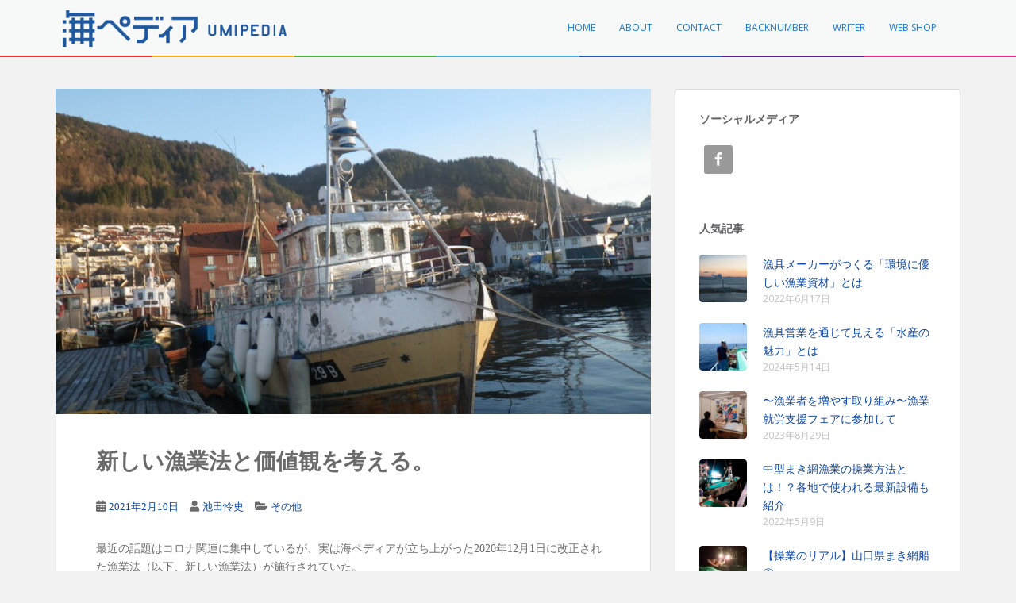

--- FILE ---
content_type: text/html; charset=UTF-8
request_url: https://umipedia.net/?p=644
body_size: 26911
content:
<!doctype html>
<!--[if !IE]>
<html class="no-js non-ie" lang="ja"> <![endif]-->
<!--[if IE 7 ]>
<html class="no-js ie7" lang="ja"> <![endif]-->
<!--[if IE 8 ]>
<html class="no-js ie8" lang="ja"> <![endif]-->
<!--[if IE 9 ]>
<html class="no-js ie9" lang="ja"> <![endif]-->
<!--[if gt IE 9]><!-->
<html class="no-js" lang="ja"> <!--<![endif]-->
<head>
	<meta charset="UTF-8">
	<meta name="viewport" content="width=device-width, initial-scale=1">
	<meta name="theme-color" content="#f7f8f8">
	
<!-- 	<meta name=”description” content="「海ペディア」は海および水産業に関わる様々な活動を広く知っていただくために開設したWEBメディアです。漁具の製造販売を実施する西日本ニチモウ(株)が企画しております。" /> -->
	<meta name="keywords" content="海ペディア,Umipedia,水産業,漁業,海,魚,メディア,海洋,ニチモウ,Nichimo" />
	
<!-- 	<meta property="og:url" content="https://umipedia.net" />
 	<meta property="og:type" content="website" />
 	<meta property="og:title" content="Umipedia" />
 	<meta property="og:description" content="「海ペディア」は海および水産業に関わる様々な活動を広く知っていただくために開設したWEBメディアです。漁具の製造販売を実施する西日本ニチモウ(株)が企画しております。" />
	<meta property="og:site_name" content="Umipedia" />
	<meta property="og:image" content="https://umipedia.net/wp-content/uploads/2020/12/%E6%B5%B7%E3%83%9A%E3%83%87%E3%82%A3%E3%82%A2_LINE.png" /> -->

	<!-- Search Console -->
	<meta name="google-site-verification" content="jDrC6bUmTdQ0F0NR4z96ZsIa4VDkW7mT652vXNH-yLQ">
	<link rel="profile" href="https://gmpg.org/xfn/11">
	<link rel="stylesheet" href="https://umipedia.net/wp-content/themes/sparkling/style.css?1625380007" type="text/css" />
	<!-- Global Site Tag (gtag.js) - Google Analytics -->
	<script async src="https://www.googletagmanager.com/gtag/js?id=G-X4L4XJL6F7"></script>
	<script>
	  window.dataLayer = window.dataLayer || [];
	  function gtag(){dataLayer.push(arguments);}
	  gtag('js', new Date());
	  gtag('config', 'G-X4L4XJL6F7');
	</script>
	<meta name='robots' content='max-image-preview:large' />

	<!-- This site is optimized with the Yoast SEO plugin v15.5 - https://yoast.com/wordpress/plugins/seo/ -->
	<title>新しい漁業法と価値観を考える。 - 海ペディア</title>
	<meta name="description" content="最近の話題はコロナ関連に集中しているが、実は海ペディアが立ち上がった2020年12月1日に改正された漁業法（以下、新しい漁業法）が施行されていた。まだ具体的な影響がないので実感が沸かないが、確実に水産資源管理を徹底する時代に突入したといっていい。そこで、今回は新しい漁業法の一部を改めて見直し、漁業法に関連した将来像を考えてみた。" />
	<meta name="robots" content="index, follow, max-snippet:-1, max-image-preview:large, max-video-preview:-1" />
	<link rel="canonical" href="https://umipedia.net/?p=644" />
	<meta property="og:locale" content="ja_JP" />
	<meta property="og:type" content="article" />
	<meta property="og:title" content="新しい漁業法と価値観を考える。 - 海ペディア" />
	<meta property="og:description" content="最近の話題はコロナ関連に集中しているが、実は海ペディアが立ち上がった2020年12月1日に改正された漁業法（以下、新しい漁業法）が施行されていた。まだ具体的な影響がないので実感が沸かないが、確実に水産資源管理を徹底する時代に突入したといっていい。そこで、今回は新しい漁業法の一部を改めて見直し、漁業法に関連した将来像を考えてみた。" />
	<meta property="og:url" content="https://umipedia.net/?p=644" />
	<meta property="og:site_name" content="海ペディア" />
	<meta property="article:publisher" content="https://www.facebook.com/%e6%b5%b7%e3%83%9a%e3%83%87%e3%82%a3%e3%82%a2-107754981154359/" />
	<meta property="article:published_time" content="2021-02-10T11:00:12+00:00" />
	<meta property="article:modified_time" content="2022-09-06T07:45:34+00:00" />
	<meta property="og:image" content="https://umipedia.net/wp-content/uploads/2021/02/RIMG9253.jpg" />
	<meta property="og:image:width" content="1920" />
	<meta property="og:image:height" content="1080" />
	<meta name="twitter:card" content="summary_large_image" />
	<meta name="twitter:label1" content="Written by">
	<meta name="twitter:data1" content="池田怜史">
	<meta name="twitter:label2" content="Est. reading time">
	<meta name="twitter:data2" content="0分">
	<script type="application/ld+json" class="yoast-schema-graph">{"@context":"https://schema.org","@graph":[{"@type":"Organization","@id":"https://umipedia.net/#organization","name":"\u897f\u65e5\u672c\u30cb\u30c1\u30e2\u30a6\u682a\u5f0f\u4f1a\u793e","url":"https://umipedia.net/","sameAs":["https://www.facebook.com/\u6d77\u30da\u30c7\u30a3\u30a2-107754981154359/"],"logo":{"@type":"ImageObject","@id":"https://umipedia.net/#logo","inLanguage":"ja","url":"https://umipedia.net/wp-content/uploads/2020/11/facivon.png","width":256,"height":256,"caption":"\u897f\u65e5\u672c\u30cb\u30c1\u30e2\u30a6\u682a\u5f0f\u4f1a\u793e"},"image":{"@id":"https://umipedia.net/#logo"}},{"@type":"WebSite","@id":"https://umipedia.net/#website","url":"https://umipedia.net/","name":"\u6d77\u30da\u30c7\u30a3\u30a2","description":"\u6d77\u3068\u6f01\u696d\u3092\u3082\u3063\u3068\u8eab\u8fd1\u306b -Umipedia-","publisher":{"@id":"https://umipedia.net/#organization"},"potentialAction":[{"@type":"SearchAction","target":"https://umipedia.net/?s={search_term_string}","query-input":"required name=search_term_string"}],"inLanguage":"ja"},{"@type":"ImageObject","@id":"https://umipedia.net/?p=644#primaryimage","inLanguage":"ja","url":"https://umipedia.net/wp-content/uploads/2021/02/RIMG9253.jpg","width":1920,"height":1080},{"@type":"WebPage","@id":"https://umipedia.net/?p=644#webpage","url":"https://umipedia.net/?p=644","name":"\u65b0\u3057\u3044\u6f01\u696d\u6cd5\u3068\u4fa1\u5024\u89b3\u3092\u8003\u3048\u308b\u3002 - \u6d77\u30da\u30c7\u30a3\u30a2","isPartOf":{"@id":"https://umipedia.net/#website"},"primaryImageOfPage":{"@id":"https://umipedia.net/?p=644#primaryimage"},"datePublished":"2021-02-10T11:00:12+00:00","dateModified":"2022-09-06T07:45:34+00:00","description":"\u6700\u8fd1\u306e\u8a71\u984c\u306f\u30b3\u30ed\u30ca\u95a2\u9023\u306b\u96c6\u4e2d\u3057\u3066\u3044\u308b\u304c\u3001\u5b9f\u306f\u6d77\u30da\u30c7\u30a3\u30a2\u304c\u7acb\u3061\u4e0a\u304c\u3063\u305f2020\u5e7412\u67081\u65e5\u306b\u6539\u6b63\u3055\u308c\u305f\u6f01\u696d\u6cd5\uff08\u4ee5\u4e0b\u3001\u65b0\u3057\u3044\u6f01\u696d\u6cd5\uff09\u304c\u65bd\u884c\u3055\u308c\u3066\u3044\u305f\u3002\u307e\u3060\u5177\u4f53\u7684\u306a\u5f71\u97ff\u304c\u306a\u3044\u306e\u3067\u5b9f\u611f\u304c\u6cb8\u304b\u306a\u3044\u304c\u3001\u78ba\u5b9f\u306b\u6c34\u7523\u8cc7\u6e90\u7ba1\u7406\u3092\u5fb9\u5e95\u3059\u308b\u6642\u4ee3\u306b\u7a81\u5165\u3057\u305f\u3068\u3044\u3063\u3066\u3044\u3044\u3002\u305d\u3053\u3067\u3001\u4eca\u56de\u306f\u65b0\u3057\u3044\u6f01\u696d\u6cd5\u306e\u4e00\u90e8\u3092\u6539\u3081\u3066\u898b\u76f4\u3057\u3001\u6f01\u696d\u6cd5\u306b\u95a2\u9023\u3057\u305f\u5c06\u6765\u50cf\u3092\u8003\u3048\u3066\u307f\u305f\u3002","inLanguage":"ja","potentialAction":[{"@type":"ReadAction","target":["https://umipedia.net/?p=644"]}]},{"@type":["Article","SocialMediaPosting"],"@id":"https://umipedia.net/?p=644#article","isPartOf":{"@id":"https://umipedia.net/?p=644#webpage"},"author":{"@id":"https://umipedia.net/#/schema/person/f6cca587b0bd04c8527b34dd97750b63"},"headline":"\u65b0\u3057\u3044\u6f01\u696d\u6cd5\u3068\u4fa1\u5024\u89b3\u3092\u8003\u3048\u308b\u3002","datePublished":"2021-02-10T11:00:12+00:00","dateModified":"2022-09-06T07:45:34+00:00","mainEntityOfPage":{"@id":"https://umipedia.net/?p=644#webpage"},"commentCount":0,"publisher":{"@id":"https://umipedia.net/#organization"},"image":{"@id":"https://umipedia.net/?p=644#primaryimage"},"keywords":"\u6c60\u7530\u601c\u53f2,\u6f01\u696d\u6cd5,\u897f\u65e5\u672c\u30cb\u30c1\u30e2\u30a6","articleSection":"\u305d\u306e\u4ed6","inLanguage":"ja","potentialAction":[{"@type":"CommentAction","name":"Comment","target":["https://umipedia.net/?p=644#respond"]}]},{"@type":"Person","@id":"https://umipedia.net/#/schema/person/f6cca587b0bd04c8527b34dd97750b63","name":"\u6c60\u7530\u601c\u53f2","image":{"@type":"ImageObject","@id":"https://umipedia.net/#personlogo","inLanguage":"ja","url":"https://secure.gravatar.com/avatar/4dfcbee9211f49daf7f6066f51351902?s=96&d=mm&r=g","caption":"\u6c60\u7530\u601c\u53f2"}}]}</script>
	<!-- / Yoast SEO plugin. -->


<link rel='dns-prefetch' href='//webfonts.xserver.jp' />
<link rel='dns-prefetch' href='//static.addtoany.com' />
<link rel='dns-prefetch' href='//fonts.googleapis.com' />
<link rel="alternate" type="application/rss+xml" title="海ペディア &raquo; フィード" href="https://umipedia.net/?feed=rss2" />
<link rel="alternate" type="application/rss+xml" title="海ペディア &raquo; コメントフィード" href="https://umipedia.net/?feed=comments-rss2" />
<link rel="alternate" type="application/rss+xml" title="海ペディア &raquo; 新しい漁業法と価値観を考える。 のコメントのフィード" href="https://umipedia.net/?feed=rss2&#038;p=644" />
<script type="text/javascript">
/* <![CDATA[ */
window._wpemojiSettings = {"baseUrl":"https:\/\/s.w.org\/images\/core\/emoji\/14.0.0\/72x72\/","ext":".png","svgUrl":"https:\/\/s.w.org\/images\/core\/emoji\/14.0.0\/svg\/","svgExt":".svg","source":{"concatemoji":"https:\/\/umipedia.net\/wp-includes\/js\/wp-emoji-release.min.js?ver=6.4.7"}};
/*! This file is auto-generated */
!function(i,n){var o,s,e;function c(e){try{var t={supportTests:e,timestamp:(new Date).valueOf()};sessionStorage.setItem(o,JSON.stringify(t))}catch(e){}}function p(e,t,n){e.clearRect(0,0,e.canvas.width,e.canvas.height),e.fillText(t,0,0);var t=new Uint32Array(e.getImageData(0,0,e.canvas.width,e.canvas.height).data),r=(e.clearRect(0,0,e.canvas.width,e.canvas.height),e.fillText(n,0,0),new Uint32Array(e.getImageData(0,0,e.canvas.width,e.canvas.height).data));return t.every(function(e,t){return e===r[t]})}function u(e,t,n){switch(t){case"flag":return n(e,"\ud83c\udff3\ufe0f\u200d\u26a7\ufe0f","\ud83c\udff3\ufe0f\u200b\u26a7\ufe0f")?!1:!n(e,"\ud83c\uddfa\ud83c\uddf3","\ud83c\uddfa\u200b\ud83c\uddf3")&&!n(e,"\ud83c\udff4\udb40\udc67\udb40\udc62\udb40\udc65\udb40\udc6e\udb40\udc67\udb40\udc7f","\ud83c\udff4\u200b\udb40\udc67\u200b\udb40\udc62\u200b\udb40\udc65\u200b\udb40\udc6e\u200b\udb40\udc67\u200b\udb40\udc7f");case"emoji":return!n(e,"\ud83e\udef1\ud83c\udffb\u200d\ud83e\udef2\ud83c\udfff","\ud83e\udef1\ud83c\udffb\u200b\ud83e\udef2\ud83c\udfff")}return!1}function f(e,t,n){var r="undefined"!=typeof WorkerGlobalScope&&self instanceof WorkerGlobalScope?new OffscreenCanvas(300,150):i.createElement("canvas"),a=r.getContext("2d",{willReadFrequently:!0}),o=(a.textBaseline="top",a.font="600 32px Arial",{});return e.forEach(function(e){o[e]=t(a,e,n)}),o}function t(e){var t=i.createElement("script");t.src=e,t.defer=!0,i.head.appendChild(t)}"undefined"!=typeof Promise&&(o="wpEmojiSettingsSupports",s=["flag","emoji"],n.supports={everything:!0,everythingExceptFlag:!0},e=new Promise(function(e){i.addEventListener("DOMContentLoaded",e,{once:!0})}),new Promise(function(t){var n=function(){try{var e=JSON.parse(sessionStorage.getItem(o));if("object"==typeof e&&"number"==typeof e.timestamp&&(new Date).valueOf()<e.timestamp+604800&&"object"==typeof e.supportTests)return e.supportTests}catch(e){}return null}();if(!n){if("undefined"!=typeof Worker&&"undefined"!=typeof OffscreenCanvas&&"undefined"!=typeof URL&&URL.createObjectURL&&"undefined"!=typeof Blob)try{var e="postMessage("+f.toString()+"("+[JSON.stringify(s),u.toString(),p.toString()].join(",")+"));",r=new Blob([e],{type:"text/javascript"}),a=new Worker(URL.createObjectURL(r),{name:"wpTestEmojiSupports"});return void(a.onmessage=function(e){c(n=e.data),a.terminate(),t(n)})}catch(e){}c(n=f(s,u,p))}t(n)}).then(function(e){for(var t in e)n.supports[t]=e[t],n.supports.everything=n.supports.everything&&n.supports[t],"flag"!==t&&(n.supports.everythingExceptFlag=n.supports.everythingExceptFlag&&n.supports[t]);n.supports.everythingExceptFlag=n.supports.everythingExceptFlag&&!n.supports.flag,n.DOMReady=!1,n.readyCallback=function(){n.DOMReady=!0}}).then(function(){return e}).then(function(){var e;n.supports.everything||(n.readyCallback(),(e=n.source||{}).concatemoji?t(e.concatemoji):e.wpemoji&&e.twemoji&&(t(e.twemoji),t(e.wpemoji)))}))}((window,document),window._wpemojiSettings);
/* ]]> */
</script>
<style id='wp-emoji-styles-inline-css' type='text/css'>

	img.wp-smiley, img.emoji {
		display: inline !important;
		border: none !important;
		box-shadow: none !important;
		height: 1em !important;
		width: 1em !important;
		margin: 0 0.07em !important;
		vertical-align: -0.1em !important;
		background: none !important;
		padding: 0 !important;
	}
</style>
<link rel='stylesheet' id='wp-block-library-css' href='https://umipedia.net/wp-includes/css/dist/block-library/style.min.css?ver=6.4.7' type='text/css' media='all' />
<style id='classic-theme-styles-inline-css' type='text/css'>
/*! This file is auto-generated */
.wp-block-button__link{color:#fff;background-color:#32373c;border-radius:9999px;box-shadow:none;text-decoration:none;padding:calc(.667em + 2px) calc(1.333em + 2px);font-size:1.125em}.wp-block-file__button{background:#32373c;color:#fff;text-decoration:none}
</style>
<style id='global-styles-inline-css' type='text/css'>
body{--wp--preset--color--black: #000000;--wp--preset--color--cyan-bluish-gray: #abb8c3;--wp--preset--color--white: #ffffff;--wp--preset--color--pale-pink: #f78da7;--wp--preset--color--vivid-red: #cf2e2e;--wp--preset--color--luminous-vivid-orange: #ff6900;--wp--preset--color--luminous-vivid-amber: #fcb900;--wp--preset--color--light-green-cyan: #7bdcb5;--wp--preset--color--vivid-green-cyan: #00d084;--wp--preset--color--pale-cyan-blue: #8ed1fc;--wp--preset--color--vivid-cyan-blue: #0693e3;--wp--preset--color--vivid-purple: #9b51e0;--wp--preset--gradient--vivid-cyan-blue-to-vivid-purple: linear-gradient(135deg,rgba(6,147,227,1) 0%,rgb(155,81,224) 100%);--wp--preset--gradient--light-green-cyan-to-vivid-green-cyan: linear-gradient(135deg,rgb(122,220,180) 0%,rgb(0,208,130) 100%);--wp--preset--gradient--luminous-vivid-amber-to-luminous-vivid-orange: linear-gradient(135deg,rgba(252,185,0,1) 0%,rgba(255,105,0,1) 100%);--wp--preset--gradient--luminous-vivid-orange-to-vivid-red: linear-gradient(135deg,rgba(255,105,0,1) 0%,rgb(207,46,46) 100%);--wp--preset--gradient--very-light-gray-to-cyan-bluish-gray: linear-gradient(135deg,rgb(238,238,238) 0%,rgb(169,184,195) 100%);--wp--preset--gradient--cool-to-warm-spectrum: linear-gradient(135deg,rgb(74,234,220) 0%,rgb(151,120,209) 20%,rgb(207,42,186) 40%,rgb(238,44,130) 60%,rgb(251,105,98) 80%,rgb(254,248,76) 100%);--wp--preset--gradient--blush-light-purple: linear-gradient(135deg,rgb(255,206,236) 0%,rgb(152,150,240) 100%);--wp--preset--gradient--blush-bordeaux: linear-gradient(135deg,rgb(254,205,165) 0%,rgb(254,45,45) 50%,rgb(107,0,62) 100%);--wp--preset--gradient--luminous-dusk: linear-gradient(135deg,rgb(255,203,112) 0%,rgb(199,81,192) 50%,rgb(65,88,208) 100%);--wp--preset--gradient--pale-ocean: linear-gradient(135deg,rgb(255,245,203) 0%,rgb(182,227,212) 50%,rgb(51,167,181) 100%);--wp--preset--gradient--electric-grass: linear-gradient(135deg,rgb(202,248,128) 0%,rgb(113,206,126) 100%);--wp--preset--gradient--midnight: linear-gradient(135deg,rgb(2,3,129) 0%,rgb(40,116,252) 100%);--wp--preset--font-size--small: 13px;--wp--preset--font-size--medium: 20px;--wp--preset--font-size--large: 36px;--wp--preset--font-size--x-large: 42px;--wp--preset--spacing--20: 0.44rem;--wp--preset--spacing--30: 0.67rem;--wp--preset--spacing--40: 1rem;--wp--preset--spacing--50: 1.5rem;--wp--preset--spacing--60: 2.25rem;--wp--preset--spacing--70: 3.38rem;--wp--preset--spacing--80: 5.06rem;--wp--preset--shadow--natural: 6px 6px 9px rgba(0, 0, 0, 0.2);--wp--preset--shadow--deep: 12px 12px 50px rgba(0, 0, 0, 0.4);--wp--preset--shadow--sharp: 6px 6px 0px rgba(0, 0, 0, 0.2);--wp--preset--shadow--outlined: 6px 6px 0px -3px rgba(255, 255, 255, 1), 6px 6px rgba(0, 0, 0, 1);--wp--preset--shadow--crisp: 6px 6px 0px rgba(0, 0, 0, 1);}:where(.is-layout-flex){gap: 0.5em;}:where(.is-layout-grid){gap: 0.5em;}body .is-layout-flow > .alignleft{float: left;margin-inline-start: 0;margin-inline-end: 2em;}body .is-layout-flow > .alignright{float: right;margin-inline-start: 2em;margin-inline-end: 0;}body .is-layout-flow > .aligncenter{margin-left: auto !important;margin-right: auto !important;}body .is-layout-constrained > .alignleft{float: left;margin-inline-start: 0;margin-inline-end: 2em;}body .is-layout-constrained > .alignright{float: right;margin-inline-start: 2em;margin-inline-end: 0;}body .is-layout-constrained > .aligncenter{margin-left: auto !important;margin-right: auto !important;}body .is-layout-constrained > :where(:not(.alignleft):not(.alignright):not(.alignfull)){max-width: var(--wp--style--global--content-size);margin-left: auto !important;margin-right: auto !important;}body .is-layout-constrained > .alignwide{max-width: var(--wp--style--global--wide-size);}body .is-layout-flex{display: flex;}body .is-layout-flex{flex-wrap: wrap;align-items: center;}body .is-layout-flex > *{margin: 0;}body .is-layout-grid{display: grid;}body .is-layout-grid > *{margin: 0;}:where(.wp-block-columns.is-layout-flex){gap: 2em;}:where(.wp-block-columns.is-layout-grid){gap: 2em;}:where(.wp-block-post-template.is-layout-flex){gap: 1.25em;}:where(.wp-block-post-template.is-layout-grid){gap: 1.25em;}.has-black-color{color: var(--wp--preset--color--black) !important;}.has-cyan-bluish-gray-color{color: var(--wp--preset--color--cyan-bluish-gray) !important;}.has-white-color{color: var(--wp--preset--color--white) !important;}.has-pale-pink-color{color: var(--wp--preset--color--pale-pink) !important;}.has-vivid-red-color{color: var(--wp--preset--color--vivid-red) !important;}.has-luminous-vivid-orange-color{color: var(--wp--preset--color--luminous-vivid-orange) !important;}.has-luminous-vivid-amber-color{color: var(--wp--preset--color--luminous-vivid-amber) !important;}.has-light-green-cyan-color{color: var(--wp--preset--color--light-green-cyan) !important;}.has-vivid-green-cyan-color{color: var(--wp--preset--color--vivid-green-cyan) !important;}.has-pale-cyan-blue-color{color: var(--wp--preset--color--pale-cyan-blue) !important;}.has-vivid-cyan-blue-color{color: var(--wp--preset--color--vivid-cyan-blue) !important;}.has-vivid-purple-color{color: var(--wp--preset--color--vivid-purple) !important;}.has-black-background-color{background-color: var(--wp--preset--color--black) !important;}.has-cyan-bluish-gray-background-color{background-color: var(--wp--preset--color--cyan-bluish-gray) !important;}.has-white-background-color{background-color: var(--wp--preset--color--white) !important;}.has-pale-pink-background-color{background-color: var(--wp--preset--color--pale-pink) !important;}.has-vivid-red-background-color{background-color: var(--wp--preset--color--vivid-red) !important;}.has-luminous-vivid-orange-background-color{background-color: var(--wp--preset--color--luminous-vivid-orange) !important;}.has-luminous-vivid-amber-background-color{background-color: var(--wp--preset--color--luminous-vivid-amber) !important;}.has-light-green-cyan-background-color{background-color: var(--wp--preset--color--light-green-cyan) !important;}.has-vivid-green-cyan-background-color{background-color: var(--wp--preset--color--vivid-green-cyan) !important;}.has-pale-cyan-blue-background-color{background-color: var(--wp--preset--color--pale-cyan-blue) !important;}.has-vivid-cyan-blue-background-color{background-color: var(--wp--preset--color--vivid-cyan-blue) !important;}.has-vivid-purple-background-color{background-color: var(--wp--preset--color--vivid-purple) !important;}.has-black-border-color{border-color: var(--wp--preset--color--black) !important;}.has-cyan-bluish-gray-border-color{border-color: var(--wp--preset--color--cyan-bluish-gray) !important;}.has-white-border-color{border-color: var(--wp--preset--color--white) !important;}.has-pale-pink-border-color{border-color: var(--wp--preset--color--pale-pink) !important;}.has-vivid-red-border-color{border-color: var(--wp--preset--color--vivid-red) !important;}.has-luminous-vivid-orange-border-color{border-color: var(--wp--preset--color--luminous-vivid-orange) !important;}.has-luminous-vivid-amber-border-color{border-color: var(--wp--preset--color--luminous-vivid-amber) !important;}.has-light-green-cyan-border-color{border-color: var(--wp--preset--color--light-green-cyan) !important;}.has-vivid-green-cyan-border-color{border-color: var(--wp--preset--color--vivid-green-cyan) !important;}.has-pale-cyan-blue-border-color{border-color: var(--wp--preset--color--pale-cyan-blue) !important;}.has-vivid-cyan-blue-border-color{border-color: var(--wp--preset--color--vivid-cyan-blue) !important;}.has-vivid-purple-border-color{border-color: var(--wp--preset--color--vivid-purple) !important;}.has-vivid-cyan-blue-to-vivid-purple-gradient-background{background: var(--wp--preset--gradient--vivid-cyan-blue-to-vivid-purple) !important;}.has-light-green-cyan-to-vivid-green-cyan-gradient-background{background: var(--wp--preset--gradient--light-green-cyan-to-vivid-green-cyan) !important;}.has-luminous-vivid-amber-to-luminous-vivid-orange-gradient-background{background: var(--wp--preset--gradient--luminous-vivid-amber-to-luminous-vivid-orange) !important;}.has-luminous-vivid-orange-to-vivid-red-gradient-background{background: var(--wp--preset--gradient--luminous-vivid-orange-to-vivid-red) !important;}.has-very-light-gray-to-cyan-bluish-gray-gradient-background{background: var(--wp--preset--gradient--very-light-gray-to-cyan-bluish-gray) !important;}.has-cool-to-warm-spectrum-gradient-background{background: var(--wp--preset--gradient--cool-to-warm-spectrum) !important;}.has-blush-light-purple-gradient-background{background: var(--wp--preset--gradient--blush-light-purple) !important;}.has-blush-bordeaux-gradient-background{background: var(--wp--preset--gradient--blush-bordeaux) !important;}.has-luminous-dusk-gradient-background{background: var(--wp--preset--gradient--luminous-dusk) !important;}.has-pale-ocean-gradient-background{background: var(--wp--preset--gradient--pale-ocean) !important;}.has-electric-grass-gradient-background{background: var(--wp--preset--gradient--electric-grass) !important;}.has-midnight-gradient-background{background: var(--wp--preset--gradient--midnight) !important;}.has-small-font-size{font-size: var(--wp--preset--font-size--small) !important;}.has-medium-font-size{font-size: var(--wp--preset--font-size--medium) !important;}.has-large-font-size{font-size: var(--wp--preset--font-size--large) !important;}.has-x-large-font-size{font-size: var(--wp--preset--font-size--x-large) !important;}
.wp-block-navigation a:where(:not(.wp-element-button)){color: inherit;}
:where(.wp-block-post-template.is-layout-flex){gap: 1.25em;}:where(.wp-block-post-template.is-layout-grid){gap: 1.25em;}
:where(.wp-block-columns.is-layout-flex){gap: 2em;}:where(.wp-block-columns.is-layout-grid){gap: 2em;}
.wp-block-pullquote{font-size: 1.5em;line-height: 1.6;}
</style>
<link rel='stylesheet' id='contact-form-7-css' href='https://umipedia.net/wp-content/plugins/contact-form-7/includes/css/styles.css?ver=5.3.1' type='text/css' media='all' />
<link rel='stylesheet' id='sparkling-bootstrap-css' href='https://umipedia.net/wp-content/themes/sparkling/assets/css/bootstrap.min.css?ver=6.4.7' type='text/css' media='all' />
<link rel='stylesheet' id='sparkling-icons-css' href='https://umipedia.net/wp-content/themes/sparkling/assets/css/fontawesome-all.min.css?ver=5.1.1.' type='text/css' media='all' />
<link rel='stylesheet' id='sparkling-fonts-css' href='//fonts.googleapis.com/css?family=Open+Sans%3A400italic%2C400%2C600%2C700%7CRoboto+Slab%3A400%2C300%2C700&#038;ver=6.4.7' type='text/css' media='all' />
<link rel='stylesheet' id='sparkling-style-css' href='https://umipedia.net/wp-content/themes/sparkling/style.css?ver=2.4.2' type='text/css' media='all' />
<link rel='stylesheet' id='simple-social-icons-font-css' href='https://umipedia.net/wp-content/plugins/simple-social-icons/css/style.css?ver=3.0.2' type='text/css' media='all' />
<link rel='stylesheet' id='addtoany-css' href='https://umipedia.net/wp-content/plugins/add-to-any/addtoany.min.css?ver=1.16' type='text/css' media='all' />
<script type="text/javascript" src="https://umipedia.net/wp-includes/js/jquery/jquery.min.js?ver=3.7.1" id="jquery-core-js"></script>
<script type="text/javascript" src="https://umipedia.net/wp-includes/js/jquery/jquery-migrate.min.js?ver=3.4.1" id="jquery-migrate-js"></script>
<script type="text/javascript" src="//webfonts.xserver.jp/js/xserverv3.js?fadein=0&amp;ver=2.0.5" id="typesquare_std-js"></script>
<script type="text/javascript" id="addtoany-core-js-before">
/* <![CDATA[ */
window.a2a_config=window.a2a_config||{};a2a_config.callbacks=[];a2a_config.overlays=[];a2a_config.templates={};a2a_localize = {
	Share: "共有",
	Save: "ブックマーク",
	Subscribe: "購読",
	Email: "メール",
	Bookmark: "ブックマーク",
	ShowAll: "すべて表示する",
	ShowLess: "小さく表示する",
	FindServices: "サービスを探す",
	FindAnyServiceToAddTo: "追加するサービスを今すぐ探す",
	PoweredBy: "Powered by",
	ShareViaEmail: "メールでシェアする",
	SubscribeViaEmail: "メールで購読する",
	BookmarkInYourBrowser: "ブラウザにブックマーク",
	BookmarkInstructions: "このページをブックマークするには、 Ctrl+D または \u2318+D を押下。",
	AddToYourFavorites: "お気に入りに追加",
	SendFromWebOrProgram: "任意のメールアドレスまたはメールプログラムから送信",
	EmailProgram: "メールプログラム",
	More: "詳細&#8230;",
	ThanksForSharing: "共有ありがとうございます !",
	ThanksForFollowing: "フォローありがとうございます !"
};
/* ]]> */
</script>
<script type="text/javascript" async src="https://static.addtoany.com/menu/page.js" id="addtoany-core-js"></script>
<script type="text/javascript" async src="https://umipedia.net/wp-content/plugins/add-to-any/addtoany.min.js?ver=1.1" id="addtoany-jquery-js"></script>
<script type="text/javascript" src="https://umipedia.net/wp-content/themes/sparkling/assets/js/vendor/bootstrap.min.js?ver=6.4.7" id="sparkling-bootstrapjs-js"></script>
<script type="text/javascript" src="https://umipedia.net/wp-content/themes/sparkling/assets/js/functions.js?ver=20180503" id="sparkling-functions-js"></script>
<link rel="https://api.w.org/" href="https://umipedia.net/index.php?rest_route=/" /><link rel="alternate" type="application/json" href="https://umipedia.net/index.php?rest_route=/wp/v2/posts/644" /><link rel="EditURI" type="application/rsd+xml" title="RSD" href="https://umipedia.net/xmlrpc.php?rsd" />
<meta name="generator" content="WordPress 6.4.7" />
<link rel='shortlink' href='https://umipedia.net/?p=644' />
<link rel="alternate" type="application/json+oembed" href="https://umipedia.net/index.php?rest_route=%2Foembed%2F1.0%2Fembed&#038;url=https%3A%2F%2Fumipedia.net%2F%3Fp%3D644" />
<link rel="alternate" type="text/xml+oembed" href="https://umipedia.net/index.php?rest_route=%2Foembed%2F1.0%2Fembed&#038;url=https%3A%2F%2Fumipedia.net%2F%3Fp%3D644&#038;format=xml" />
<style type='text/css'>
h1,h2,h3,h1:lang(ja),h2:lang(ja),h3:lang(ja),.entry-title:lang(ja){ font-family: "新ゴ B";}h4,h5,h6,h4:lang(ja),h5:lang(ja),h6:lang(ja),div.entry-meta span:lang(ja),footer.entry-footer span:lang(ja){ font-family: "新ゴ B";}.hentry,.entry-content p,.post-inner.entry-content p,#comments div:lang(ja){ font-family: "新ゴ R";}strong,b,#comments .comment-author .fn:lang(ja){ font-family: "新ゴ B";}</style>
<style type="text/css">a, #infinite-handle span, #secondary .widget .post-content a, .entry-meta a {color:#0d47a1}a:hover, a:focus, a:active, #secondary .widget .post-content a:hover, #secondary .widget .post-content a:focus, .woocommerce nav.woocommerce-pagination ul li a:focus, .woocommerce nav.woocommerce-pagination ul li a:hover, .woocommerce nav.woocommerce-pagination ul li span.current, #secondary .widget a:hover, #secondary .widget a:focus {color: #6b6b6b;}.btn-default, .label-default, .flex-caption h2, .btn.btn-default.read-more,button,
              .navigation .wp-pagenavi-pagination span.current,.navigation .wp-pagenavi-pagination a:hover,
              .woocommerce a.button, .woocommerce button.button,
              .woocommerce input.button, .woocommerce #respond input#submit.alt,
              .woocommerce a.button, .woocommerce button.button,
              .woocommerce a.button.alt, .woocommerce button.button.alt, .woocommerce input.button.alt { background-color: #0d47a1; border-color: #0d47a1;}.site-main [class*="navigation"] a, .more-link, .pagination>li>a, .pagination>li>span, .cfa-button { color: #0d47a1}.cfa-button {border-color: #0d47a1;}.btn-default:hover, .btn-default:focus,.label-default[href]:hover, .label-default[href]:focus, .tagcloud a:hover, .tagcloud a:focus, button, .main-content [class*="navigation"] a:hover, .main-content [class*="navigation"] a:focus, #infinite-handle span:hover, #infinite-handle span:focus-within, .btn.btn-default.read-more:hover, .btn.btn-default.read-more:focus, .btn-default:hover, .btn-default:focus, .scroll-to-top:hover, .scroll-to-top:focus, .btn-default:active, .btn-default.active, .site-main [class*="navigation"] a:hover, .site-main [class*="navigation"] a:focus, .more-link:hover, .more-link:focus, #image-navigation .nav-previous a:hover, #image-navigation .nav-previous a:focus, #image-navigation .nav-next a:hover, #image-navigation .nav-next a:focus, .cfa-button:hover, .cfa-button:focus, .woocommerce a.button:hover, .woocommerce a.button:focus, .woocommerce button.button:hover, .woocommerce button.button:focus, .woocommerce input.button:hover, .woocommerce input.button:focus, .woocommerce #respond input#submit.alt:hover, .woocommerce #respond input#submit.alt:focus, .woocommerce a.button:hover, .woocommerce a.button:focus, .woocommerce button.button:hover, .woocommerce button.button:focus, .woocommerce input.button:hover, .woocommerce input.button:focus, .woocommerce a.button.alt:hover, .woocommerce a.button.alt:focus, .woocommerce button.button.alt:hover, .woocommerce button.button.alt:focus, .woocommerce input.button.alt:hover, .woocommerce input.button.alt:focus, a:hover .flex-caption h2 { background-color: #6b6b6b; border-color: #6b6b6b; }.pagination>li>a:focus, .pagination>li>a:hover, .pagination>li>span:focus-within, .pagination>li>span:hover {color: #6b6b6b;}.cfa-text { color: #0d47a1;}.cfa-button {border-color: #0d47a1; color: #0d47a1;}h1, h2, h3, h4, h5, h6, .h1, .h2, .h3, .h4, .h5, .h6, .entry-title, .entry-title a {color: #6b6b6b;}.navbar.navbar-default, .navbar-default .navbar-nav .open .dropdown-menu > li > a {background-color: #f7f8f8;}.navbar-default .navbar-nav > li > a, .navbar-default .navbar-nav.sparkling-mobile-menu > li:hover > a, .navbar-default .navbar-nav.sparkling-mobile-menu > li:hover > .caret, .navbar-default .navbar-nav > li, .navbar-default .navbar-nav > .open > a, .navbar-default .navbar-nav > .open > a:hover, .navbar-default .navbar-nav > .open > a:focus { color: #1976d2;}@media (max-width: 767px){ .navbar-default .navbar-nav > li:hover > a, .navbar-default .navbar-nav > li:hover > .caret{ color: #1976d2!important ;} }.navbar-default .navbar-nav > li:hover > a, .navbar-default .navbar-nav > li:focus-within > a, .navbar-nav > li:hover > .caret, .navbar-nav > li:focus-within > .caret, .navbar-default .navbar-nav.sparkling-mobile-menu > li.open > a, .navbar-default .navbar-nav.sparkling-mobile-menu > li.open > .caret, .navbar-default .navbar-nav > li:hover, .navbar-default .navbar-nav > li:focus-within, .navbar-default .navbar-nav > .active > a, .navbar-default .navbar-nav > .active > .caret, .navbar-default .navbar-nav > .active > a:hover, .navbar-default .navbar-nav > .active > a:focus, .navbar-default .navbar-nav > li > a:hover, .navbar-default .navbar-nav > li > a:focus, .navbar-default .navbar-nav > .open > a, .navbar-default .navbar-nav > .open > a:hover, .navbar-default .navbar-nav > .open > a:focus {color: #1976d2;}@media (max-width: 767px){ .navbar-default .navbar-nav > li.open > a, .navbar-default .navbar-nav > li.open > .caret { color: #1976d2 !important; } }.dropdown-menu {background-color: #1976d2;}.navbar-default .navbar-nav .open .dropdown-menu > li > a, .dropdown-menu > li > a, .dropdown-menu > li > .caret { color: #f7f8f8;}.navbar-default .navbar-nav .dropdown-menu > li:hover, .navbar-default .navbar-nav .dropdown-menu > li:focus-within, .dropdown-menu > .active {background-color: #1976d2;}@media (max-width: 767px) {.navbar-default .navbar-nav .dropdown-menu > li:hover, .navbar-default .navbar-nav .dropdown-menu > li:focus, .dropdown-menu > .active {background: transparent;} }.dropdown-menu>.active>a, .dropdown-menu>.active>a:focus, .dropdown-menu>.active>a:hover, .dropdown-menu>.active>.caret, .dropdown-menu>li>a:focus, .dropdown-menu>li>a:hover, .dropdown-menu>li:hover>a, .dropdown-menu>li:hover>.caret {color:#1976d2;}@media (max-width: 767px) {.navbar-default .navbar-nav .open .dropdown-menu > .active > a, .navbar-default .navbar-nav .dropdown-menu > li.active > .caret, .navbar-default .navbar-nav .dropdown-menu > li.open > a, .navbar-default .navbar-nav li.open > a, .navbar-default .navbar-nav li.open > .caret {color:#1976d2;} }.navbar-default .navbar-nav .current-menu-ancestor a.dropdown-toggle { color: #1976d2;}#colophon {background-color: #f7f8f8;}#footer-area, .site-info, .site-info caption, #footer-area caption {color: #6b6b6b;}#footer-area {background-color: #f7f8f8;}.site-info a, #footer-area a {color: #6b6b6b;}</style><style type="text/css">.recentcomments a{display:inline !important;padding:0 !important;margin:0 !important;}</style>		<style type="text/css">
				.navbar > .container .navbar-brand {
			color: #dadada;
		}
		</style>
	<link rel="icon" href="https://umipedia.net/wp-content/uploads/2020/11/cropped-facivon-32x32.png" sizes="32x32" />
<link rel="icon" href="https://umipedia.net/wp-content/uploads/2020/11/cropped-facivon-192x192.png" sizes="192x192" />
<link rel="apple-touch-icon" href="https://umipedia.net/wp-content/uploads/2020/11/cropped-facivon-180x180.png" />
<meta name="msapplication-TileImage" content="https://umipedia.net/wp-content/uploads/2020/11/cropped-facivon-270x270.png" />
		<style type="text/css" id="wp-custom-css">
			/*表のスクロール*/
div.yoko-scroll{
overflow-x:auto;
}
 table{ 
    width:100%;
}
.scroll{
    overflow: auto;
    white-space:nowrap;
}
.scroll::-webkit-scrollbar{
    height: 15px;
}
.scroll::-webkit-scrollbar-track{
    background: #f1f1f1;
}
.scroll::-webkit-scrollbar-thumb{
    background: #bbb;
}		</style>
		</head>

<body data-rsssl=1 class="post-template-default single single-post postid-644 single-format-standard group-blog">
<a class="sr-only sr-only-focusable" href="#content">Skip to main content</a>
<div id="page" class="hfeed site">

	<header id="masthead" class="site-header" role="banner">
		<nav class="navbar navbar-default
		" role="navigation">
			<div class="container">
				<div class="row">
					<div class="site-navigation-inner col-sm-12">
						<div class="navbar-header">

							<div id="logo">
<!-- 								<p class="site-name">									<a class="navbar-brand" href="https://umipedia.net/" title="海ペディア" rel="home">海ペディア</a>
									</p>									 -->

								<!-- additional codes 2020.11.21 -->
<!-- 								<div class="navbar-brand--new" > -->
<!-- 									<img src="https://umipedia.net/wp-content/uploads/2020/11/logo-1.png" alt="logo" /> -->
									<a href="https://umipedia.net">
										<img src="https://umipedia.net/wp-content/uploads/2020/11/logo-1.png" 
											 height="76"
										 	width="300"
										 	alt="海ペディア"/>
									</a>
<!-- 								</div> -->
							</div><!-- end of #logo -->
							
							<button type="button" class="btn navbar-toggle" data-toggle="collapse" data-target=".navbar-ex1-collapse">
								<span class="sr-only">Toggle navigation</span>
								<span class="icon-bar"></span>
								<span class="icon-bar"></span>
								<span class="icon-bar"></span>
							</button>
						</div>
						
						<div class="collapse navbar-collapse navbar-ex1-collapse"><ul id="menu-%e3%83%98%e3%83%83%e3%83%80%e3%83%bc%e3%83%a1%e3%83%8b%e3%83%a5%e3%83%bc" class="nav navbar-nav"><li id="menu-item-373" class="menu-item menu-item-type-custom menu-item-object-custom menu-item-home menu-item-373"><a href="https://umipedia.net">HOME</a></li>
<li id="menu-item-79" class="menu-item menu-item-type-post_type menu-item-object-page menu-item-79"><a href="https://umipedia.net/?page_id=69">About</a></li>
<li id="menu-item-82" class="menu-item menu-item-type-post_type menu-item-object-page menu-item-82"><a href="https://umipedia.net/?page_id=80">Contact</a></li>
<li id="menu-item-3478" class="menu-item menu-item-type-post_type menu-item-object-page menu-item-3478"><a href="https://umipedia.net/?page_id=3463">Backnumber</a></li>
<li id="menu-item-2536" class="menu-item menu-item-type-post_type menu-item-object-page menu-item-2536"><a href="https://umipedia.net/?page_id=2414">Writer</a></li>
<li id="menu-item-3180" class="menu-item menu-item-type-custom menu-item-object-custom menu-item-3180"><a href="https://my-site-109710-103827.square.site/">Web Shop</a></li>
</ul></div>
					</div>
				</div>
			</div>
		</nav><!-- .site-navigation -->
	</header><!-- #masthead -->

	<div id="content" class="site-content">

		<div class="top-section">
								</div>

		<div class="container main-content-area">
						<div class="row side-pull-left">
				<div class="main-content-inner col-sm-12 col-md-8">

	<div id="primary" class="content-area">
		<main id="main" class="site-main" role="main">

		<article id="post-644" class="post-644 post type-post status-publish format-standard has-post-thumbnail hentry category-others tag-ikeda tag-23 tag-20">
	<img width="750" height="410" src="https://umipedia.net/wp-content/uploads/2021/02/RIMG9253-750x410.jpg" class="single-featured wp-post-image" alt="" decoding="async" fetchpriority="high" srcset="https://umipedia.net/wp-content/uploads/2021/02/RIMG9253-750x410.jpg 750w, https://umipedia.net/wp-content/uploads/2021/02/RIMG9253-1140x624.jpg 1140w" sizes="(max-width: 750px) 100vw, 750px" />	<div class="post-inner-content">
		<header class="entry-header page-header">

			<h1 class="entry-title ">新しい漁業法と価値観を考える。</h1>

			<div class="entry-meta">
				<span class="posted-on"><i class="fa fa-calendar-alt"></i> <a href="https://umipedia.net/?p=644" rel="bookmark"><time class="entry-date published" datetime="2021-02-10T20:00:12+09:00">2021年2月10日</time><time class="updated" datetime="2022-09-06T16:45:34+09:00">2022年9月6日</time></a></span><span class="byline"> <i class="fa fa-user"></i> <span class="author vcard"><a class="url fn n" href="https://umipedia.net/?author=2">池田怜史</a></span></span>
								<span class="cat-links"><i class="fa fa-folder-open"></i>
				 <a href="https://umipedia.net/?cat=1" rel="category">その他</a>				</span>
								
			</div><!-- .entry-meta -->
		</header><!-- .entry-header -->

		<div class="entry-content">
			<p>最近の話題はコロナ関連に集中しているが、実は海ペディアが立ち上がった2020年12月1日に改正された漁業法（以下、新しい漁業法）が施行されていた。</p>
<p>まだ具体的な影響がないので実感が沸かないが、確実に水産資源管理を徹底する時代に突入したといっていい。</p>
<p>そこで、今回は新しい漁業法の一部を改めて見直し、漁業法に関連した将来像を考えてみた。</p>
<p>できるだけ専門用語を使わないように執筆したので、新しい漁業法を前向きに理解していただきたい。</p>
<h2>目次</h2>
<ol>
<li><a href="#1">新しい漁業法の内容（資源管理に関して）</a></li>
<li><a href="#2">水産業を成長産業化するために</a></li>
<li><a href="#3">世界で変わる人々の価値観</a></li>
<li><a href="#4">わが国の水産業の将来について</a></li>
</ol>
<h2 id="1">新しい漁業法の内容（資源管理に関して）</h2>
<p style="text-align: center;"><img decoding="async" class="alignnone wp-image-720 size-large" src="https://umipedia.net/wp-content/uploads/2021/02/日の出前海から-1024x768.jpeg" alt="" width="648" height="486" srcset="https://umipedia.net/wp-content/uploads/2021/02/日の出前海から-1024x768.jpeg 1024w, https://umipedia.net/wp-content/uploads/2021/02/日の出前海から-300x225.jpeg 300w, https://umipedia.net/wp-content/uploads/2021/02/日の出前海から-768x576.jpeg 768w, https://umipedia.net/wp-content/uploads/2021/02/日の出前海から-1536x1152.jpeg 1536w, https://umipedia.net/wp-content/uploads/2021/02/日の出前海から-2048x1536.jpeg 2048w" sizes="(max-width: 648px) 100vw, 648px" /></p>
<p>新しい漁業法の資源管理に関する主な変更点は、「水産資源の評価基準」と「資源管理の運営方法」だ。</p>
<p>他に「許可制度の仕組み」「違法操業の罰則」などあるが、本記事では割愛する。</p>
<h3>水産資源の評価基準</h3>
<p>新しい漁業法のポイントは、「水産資源を持続的に有効利用していく！」という従来と異なる目標を定めたことである。</p>
<p>従来の制度が目指す水産資源量は「親の魚の量が生まれてくる魚の量を安定して確保するために必要最低限の水準を下回らないこと」としていた。</p>
<p><img decoding="async" class="wp-image-696 aligncenter" src="https://umipedia.net/wp-content/uploads/2021/02/TACjpg-1-300x256.jpg" alt="" width="648" height="553" srcset="https://umipedia.net/wp-content/uploads/2021/02/TACjpg-1-300x256.jpg 300w, https://umipedia.net/wp-content/uploads/2021/02/TACjpg-1-768x655.jpg 768w, https://umipedia.net/wp-content/uploads/2021/02/TACjpg-1.jpg 1012w" sizes="(max-width: 648px) 100vw, 648px" /></p>
<p style="text-align: center;">出典：<a href="https://www.jfa.maff.go.jp/j/kikaku/wpaper/R1/attach/pdf/index-5.pdf">令和元年度 水産白書 全文</a></p>
<p>最低限の水準とは、「絶滅しなければいい」とも解釈できるあいまいな部分もある。</p>
<p>実際、従来のTAC制度（漁獲の上限量）では、TAC内の採捕量であっても資源量を高位に維持できない状況もあった。</p>
<figure id="attachment_695" class="thumbnail wp-caption aligncenter" style="width: 658px"><img loading="lazy" decoding="async" class="wp-image-695 size-large" src="https://umipedia.net/wp-content/uploads/2021/02/水産庁HP-1024x674.jpg" alt="" width="648" height="427" srcset="https://umipedia.net/wp-content/uploads/2021/02/水産庁HP-1024x674.jpg 1024w, https://umipedia.net/wp-content/uploads/2021/02/水産庁HP-300x197.jpg 300w, https://umipedia.net/wp-content/uploads/2021/02/水産庁HP-768x506.jpg 768w, https://umipedia.net/wp-content/uploads/2021/02/水産庁HP.jpg 1305w" sizes="(max-width: 648px) 100vw, 648px" /><figcaption class="caption wp-caption-text">水産庁のHPには、「水産政策の改革のポイント」としてわかりやすい解説があります。</figcaption></figure>
<p style="text-align: center;">出典：<a href="https://www.jfa.maff.go.jp/j/kikaku/wpaper/h30_h/trend/1/t1_1_3.html">（3）水産政策の改革（新漁業法等）のポイント：水産庁</a></p>
<p>新しい漁業法における資源管理は、「最新の科学的知見に基づき、現在の環境下においてより多く、より安定して漁獲することができる水準に資源を回復・維持することを目指す」としている。</p>
<h3>資源管理の運営</h3>
<p>新しい漁業法では、大前提として漁獲枠を個別に分配する「個別漁獲枠方式（以下、IQ方式）」の採用を決定している。</p>
<p>従来は個別に漁獲枠がなく、全体枠を早く消費したモン勝ちのオリンピック方式であった。</p>
<p>それゆえに多くの漁業者にとって「獲れる時に、早く、大量に」が最も利益を出す運営方法となってしまう傾向にあるといわれる。</p>
<p><img loading="lazy" decoding="async" class="aligncenter wp-image-723 size-large" src="https://umipedia.net/wp-content/uploads/2021/02/船の移動-scaled-e1612853408536-1024x632.jpeg" alt="" width="648" height="400" srcset="https://umipedia.net/wp-content/uploads/2021/02/船の移動-scaled-e1612853408536-1024x632.jpeg 1024w, https://umipedia.net/wp-content/uploads/2021/02/船の移動-scaled-e1612853408536-300x185.jpeg 300w, https://umipedia.net/wp-content/uploads/2021/02/船の移動-scaled-e1612853408536-768x474.jpeg 768w, https://umipedia.net/wp-content/uploads/2021/02/船の移動-scaled-e1612853408536-1536x948.jpeg 1536w, https://umipedia.net/wp-content/uploads/2021/02/船の移動-scaled-e1612853408536-2048x1264.jpeg 2048w" sizes="(max-width: 648px) 100vw, 648px" /></p>
<p>これに対しIQ方式では漁獲枠が個別に分配されるので、他船と競争して魚を獲る必要がない。</p>
<p>よって多くの漁業者は、「需要が高いときに、高品質で、適量に」の運営をしていく傾向があるといわれている。</p>
<p><img loading="lazy" decoding="async" class="aligncenter wp-image-703 size-large" src="https://umipedia.net/wp-content/uploads/2021/02/1612784728860-1024x768.jpg" alt="" width="648" height="486" srcset="https://umipedia.net/wp-content/uploads/2021/02/1612784728860-1024x768.jpg 1024w, https://umipedia.net/wp-content/uploads/2021/02/1612784728860-300x225.jpg 300w, https://umipedia.net/wp-content/uploads/2021/02/1612784728860-768x576.jpg 768w, https://umipedia.net/wp-content/uploads/2021/02/1612784728860.jpg 1478w" sizes="(max-width: 648px) 100vw, 648px" /></p>
<p>IQ方式は海外の資源管理成功事例として紹介され、この方式を採用することが水産業を成長させたとする国もある。</p>
<p>しかし、IQ方式など新制度を導入してすぐに成功せず、何度も見直しがあり、失敗事例も多々ある。</p>
<p>我が国でも実情に合った運営を望むが、皆がそのままハッピーになれる運営は難しいかもしれない。</p>
<p><img loading="lazy" decoding="async" class="aligncenter wp-image-662 size-large" src="https://umipedia.net/wp-content/uploads/2021/02/RIMG9253-1024x576.jpg" alt="" width="648" height="365" srcset="https://umipedia.net/wp-content/uploads/2021/02/RIMG9253-1024x576.jpg 1024w, https://umipedia.net/wp-content/uploads/2021/02/RIMG9253-300x169.jpg 300w, https://umipedia.net/wp-content/uploads/2021/02/RIMG9253-768x432.jpg 768w, https://umipedia.net/wp-content/uploads/2021/02/RIMG9253-1536x864.jpg 1536w, https://umipedia.net/wp-content/uploads/2021/02/RIMG9253.jpg 1920w" sizes="(max-width: 648px) 100vw, 648px" /></p>
<p>これまでの制度の中で水産業は発展してきた実績もあり、従来の制度が間違っていたとは思わない。</p>
<p>ただ、社会や水産業の状況からすると、今が変わるべき状況になってきていると感じる。</p>
<h2 id="2">水産業を成長産業化するために</h2>
<p>これまでの水産の歴史を知っている漁師であれば、ある魚の資源量が一時的に増えても、それを効率的に漁獲する設備への投資は極めて慎重になるだろう。</p>
<p>なぜならその魚の資源量は今後激減する可能性があり、少し先の投資に見合った中長期の収支が見通せないためだ。</p>
<p>このように設備投資に踏み切れないことは、水産業を衰退させた原因の一部とみている。</p>
<p><img loading="lazy" decoding="async" class="wp-image-724 size-large aligncenter" src="https://umipedia.net/wp-content/uploads/2021/02/漁船数の変化-1-1024x487.jpg" alt="" width="648" height="308" srcset="https://umipedia.net/wp-content/uploads/2021/02/漁船数の変化-1-1024x487.jpg 1024w, https://umipedia.net/wp-content/uploads/2021/02/漁船数の変化-1-300x143.jpg 300w, https://umipedia.net/wp-content/uploads/2021/02/漁船数の変化-1-768x365.jpg 768w, https://umipedia.net/wp-content/uploads/2021/02/漁船数の変化-1.jpg 1474w" sizes="(max-width: 648px) 100vw, 648px" /></p>
<p style="text-align: center;">出典：<a href="https://www.jfa.maff.go.jp/j/kikaku/wpaper/r01_h/trend/1/t1_f2_4.html">（4）漁船の構造の変化：水産庁</a></p>
<p>どのような産業でも成長を促すには、効率的な設備および新しいシステム導入を行わなければならない。</p>
<p>それらの導入を実現するためには投資が必要で、投資をするには収支が見通せることが前提条件となるだろう。</p>
<p>すなわち、水産業が成長するためには、水産資源を安定させ、中長期の収入を見通せることが必須となる。</p>
<p><img loading="lazy" decoding="async" class="aligncenter wp-image-722 size-large" src="https://umipedia.net/wp-content/uploads/2021/02/廃船-1024x576.jpg" alt="" width="648" height="365" srcset="https://umipedia.net/wp-content/uploads/2021/02/廃船-1024x576.jpg 1024w, https://umipedia.net/wp-content/uploads/2021/02/廃船-300x169.jpg 300w, https://umipedia.net/wp-content/uploads/2021/02/廃船-768x432.jpg 768w, https://umipedia.net/wp-content/uploads/2021/02/廃船-1536x864.jpg 1536w, https://umipedia.net/wp-content/uploads/2021/02/廃船-2048x1152.jpg 2048w" sizes="(max-width: 648px) 100vw, 648px" /></p>
<p>投資や収支などの言葉が出ると「儲かる」を意識するが、儲かると同じくらいに大切なことがある。</p>
<p>それは、次の世代に豊かな資源を残すことだ。</p>
<figure id="attachment_661" class="thumbnail wp-caption aligncenter" style="width: 658px"><img loading="lazy" decoding="async" class="wp-image-661" src="https://umipedia.net/wp-content/uploads/2021/02/漁業者アンケート悪い影響-300x272.jpg" alt="" width="648" height="587" srcset="https://umipedia.net/wp-content/uploads/2021/02/漁業者アンケート悪い影響-300x272.jpg 300w, https://umipedia.net/wp-content/uploads/2021/02/漁業者アンケート悪い影響.jpg 625w" sizes="(max-width: 648px) 100vw, 648px" /><figcaption class="caption wp-caption-text">漁業者のアンケートによると、水産業界に悪影響を与えたと思う要因の半数以上が外的要因である。</figcaption></figure>
<p style="text-align: center;">出典：<a href="https://www.jfa.maff.go.jp/j/kikaku/wpaper/R1/attach/pdf/index-7.pdf">令和元年度 水産白書 全文</a></p>
<p>上記グラフの3位にある後継者不足の解決策は、豊かな水産資源を次世代に残すことで解決できるのではないだろうか。</p>
<p>現在の社会の風潮は「経済性」と同じくらい「持続性」が大切だと著者は感じている。</p>
<h2 id="3">世界で変わる人々の価値観</h2>
<p>持続可能な○○といわれる活動は、一般世間に受け入れてもらう企業活動として必須になっている。</p>
<p>その代表的な取組としてSDGs、こんなバッチを見たことないだろうか。</p>
<p><img loading="lazy" decoding="async" class="wp-image-687 aligncenter" src="https://umipedia.net/wp-content/uploads/2021/02/スクリーンショット-2021-02-07-10.13.06.png" alt="" width="648" height="414" srcset="https://umipedia.net/wp-content/uploads/2021/02/スクリーンショット-2021-02-07-10.13.06.png 839w, https://umipedia.net/wp-content/uploads/2021/02/スクリーンショット-2021-02-07-10.13.06-300x192.png 300w, https://umipedia.net/wp-content/uploads/2021/02/スクリーンショット-2021-02-07-10.13.06-768x491.png 768w" sizes="(max-width: 648px) 100vw, 648px" /></p>
<p style="text-align: center;">出典：<a href="https://www.unic.or.jp/files/SDG_Guidelines_AUG_2019_Final_ja.pdf">SDG_Guidelines_AUG_2019_Final_ja</a></p>
<p>SDGsは「持続可能な世界の実現のために定められた世界共通の目標」と訳され、17つの目標がある。</p>
<p>このSDGsの目標は2030年までに達成すると世界各国が了解しているので、今後のあらゆる活動はSDGsを無視できない。</p>
<p><img loading="lazy" decoding="async" class="aligncenter wp-image-653 size-large" src="https://umipedia.net/wp-content/uploads/2021/02/MSC-e1612184169822-1024x850.jpg" alt="" width="648" height="538" srcset="https://umipedia.net/wp-content/uploads/2021/02/MSC-e1612184169822-1024x850.jpg 1024w, https://umipedia.net/wp-content/uploads/2021/02/MSC-e1612184169822-300x249.jpg 300w, https://umipedia.net/wp-content/uploads/2021/02/MSC-e1612184169822-768x637.jpg 768w, https://umipedia.net/wp-content/uploads/2021/02/MSC-e1612184169822.jpg 1104w" sizes="(max-width: 648px) 100vw, 648px" /></p>
<p style="text-align: center;">出典：<a href="https://www.topvalu.net/tv-osakana">豊かな海の恵みを子どもの未来に。持続可能な水産業の証―MSC, ASC。 &#8211; イオンのプライベートブランド TOPVALU(トップバリュ)</a></p>
<p><span style="color: #000000;">近年ではMSC認証やエコラベルなど、上の画像のようなラベルを貼った商品を目にしたことはないだろうか。</span></p>
<p><span style="color: #000000;">このように店頭に並ぶ商品が「持続可能な水産物であること」をアピールする動きが少しずつ増え始めている。</span></p>
<p><iframe loading="lazy" title="How important is sustainable fishing when it comes to what you eat?" width="648" height="365" src="https://www.youtube.com/embed/pmnkSqsGMqs?feature=oembed" frameborder="0" allow="accelerometer; autoplay; clipboard-write; encrypted-media; gyroscope; picture-in-picture" allowfullscreen></iframe></p>
<p>しかしながら、日本において水産業の持続的利用との考えは浸透しているとはいえない。</p>
<p>上の動画では調査会社Ipsosが次のようにアンケート結果を公開している。</p>
<p>これは世界28か国で20,000人に「あなたが水産物を食べるとき、それが持続可能な漁業で獲れたものであることは重要ですか？」との質問の結果だ。</p>
<p><img loading="lazy" decoding="async" class="wp-image-688 size-large aligncenter" src="https://umipedia.net/wp-content/uploads/2021/02/スクリーンショット-2021-02-06-22.43.36-1024x576.png" alt="" width="648" height="365" srcset="https://umipedia.net/wp-content/uploads/2021/02/スクリーンショット-2021-02-06-22.43.36-1024x576.png 1024w, https://umipedia.net/wp-content/uploads/2021/02/スクリーンショット-2021-02-06-22.43.36-300x169.png 300w, https://umipedia.net/wp-content/uploads/2021/02/スクリーンショット-2021-02-06-22.43.36-768x432.png 768w, https://umipedia.net/wp-content/uploads/2021/02/スクリーンショット-2021-02-06-22.43.36.png 1393w" sizes="(max-width: 648px) 100vw, 648px" /></p>
<p style="text-align: center;">出典：<a href="https://youtu.be/pmnkSqsGMqs">How important is sustainable fishing when it comes to what you eat? &#8211; YouTube</a></p>
<p>残念なことだが、「水産業の持続性を重要だと考える人」の割合が高い国ランキングに日本は出てこない（35秒付近）。</p>
<p>そして「持続可能でない漁業は中止すべき」という意見に対し、反対する割合が高いランキングに日本は出てくる（50秒付近）。</p>
<p>今は我が国で持続可能な利用に関する意識は低いかもしれない。</p>
<p>しかし、我が国にはまだこの分野の伸びしろがあると考え、今回は上記アンケートを紹介させて頂いた。</p>
<h2 id="4">我が国の水産業の将来について</h2>
<p>SDGsなど社会活動は収益に結びつかないと思われがちだが、今後の将来には必要な取り組みと考える。</p>
<p>著者が漁業先進国と言われる北欧を視察したとき、様々な場面で経済性と持続性の両立を感じた。</p>
<figure id="attachment_664" class="thumbnail wp-caption aligncenter" style="width: 658px"><img loading="lazy" decoding="async" class="wp-image-664 size-large" src="https://umipedia.net/wp-content/uploads/2021/02/DSCF4129-1024x768.jpg" alt="" width="648" height="486" srcset="https://umipedia.net/wp-content/uploads/2021/02/DSCF4129-1024x768.jpg 1024w, https://umipedia.net/wp-content/uploads/2021/02/DSCF4129-300x225.jpg 300w, https://umipedia.net/wp-content/uploads/2021/02/DSCF4129-768x576.jpg 768w, https://umipedia.net/wp-content/uploads/2021/02/DSCF4129-1536x1152.jpg 1536w, https://umipedia.net/wp-content/uploads/2021/02/DSCF4129-2048x1536.jpg 2048w" sizes="(max-width: 648px) 100vw, 648px" /><figcaption class="caption wp-caption-text">北欧の漁船でみた網針入れスリッパ。こんな遊び心も随所に感じた。</figcaption></figure>
<p>一番印象的だったのは、働く人々の「幸せの追求」であった。</p>
<p>ここでは記載できないが、視察した企業の徹底された高効率システムには驚いた。</p>
<p>そのシステムは個人の技術に頼らず、誰でも操作できる仕組みがあり、その仕組みを創るには様々な業界のアイデアがあると聞いた。</p>
<p>働く人々は、オンとオフをきちんと区切り、労働時間中でも楽しむことを忘れていないと感じた。</p>
<p>その「幸せの追求」は、経済性を求めるだけの先には到達できない境地と思う。</p>
<figure id="attachment_663" class="thumbnail wp-caption aligncenter" style="width: 658px"><img loading="lazy" decoding="async" class="wp-image-663 size-large" src="https://umipedia.net/wp-content/uploads/2021/02/DSCF3989-1024x768.jpg" alt="" width="648" height="486" srcset="https://umipedia.net/wp-content/uploads/2021/02/DSCF3989-1024x768.jpg 1024w, https://umipedia.net/wp-content/uploads/2021/02/DSCF3989-300x225.jpg 300w, https://umipedia.net/wp-content/uploads/2021/02/DSCF3989-768x576.jpg 768w, https://umipedia.net/wp-content/uploads/2021/02/DSCF3989-1536x1152.jpg 1536w, https://umipedia.net/wp-content/uploads/2021/02/DSCF3989-2048x1536.jpg 2048w" sizes="(max-width: 648px) 100vw, 648px" /><figcaption class="caption wp-caption-text">北欧の船内の様子。楽しむことを常に考えつつ、効率も考慮されていた。</figcaption></figure>
<p>我が国においては、我が国なりの働き方がある。</p>
<p>これまでもその働き方で成長してきたのだが、若者から働き方は大きく変わっていくはずだ。</p>
<p>著者も含め中高年は変化を受け入れるというか、追いついていかないといけないと思う。</p>
<p>水産業においては、人とお金が集まるような仕組みを意識していく必要がある。</p>
<p>新しい漁業法の枠組みの中で、生産者も行政も共通のビジョンをもって、柔軟にそこに向かうことが必要だ。</p>
<figure id="attachment_706" class="thumbnail wp-caption aligncenter" style="width: 658px"><img loading="lazy" decoding="async" class="wp-image-706 size-large" src="https://umipedia.net/wp-content/uploads/2021/02/卒園文書-902x1024.jpg" alt="" width="648" height="736" srcset="https://umipedia.net/wp-content/uploads/2021/02/卒園文書-902x1024.jpg 902w, https://umipedia.net/wp-content/uploads/2021/02/卒園文書-264x300.jpg 264w, https://umipedia.net/wp-content/uploads/2021/02/卒園文書-768x872.jpg 768w, https://umipedia.net/wp-content/uploads/2021/02/卒園文書.jpg 1240w" sizes="(max-width: 648px) 100vw, 648px" /><figcaption class="caption wp-caption-text">将来の夢ランキングでは、漁師も多い。 著者の個人的調査結果より</figcaption></figure>
<p>水産の現状からして、資源管理の徹底は将来の成功には遠回りに感じるかもしれない。</p>
<p>さらに、厳しい漁獲上限枠が設定されるのであれば、一時的には苦しい期間があり、補償が必要になることもあるだろう。</p>
<p>それでも、長期的な将来の成長産業化を考えるのであれば、新しい漁業法を前向きにとらえ、柔軟な姿勢で将来像を共有することが近道だと感じる。</p>
<p><img loading="lazy" decoding="async" class="aligncenter wp-image-709 size-large" src="https://umipedia.net/wp-content/uploads/2021/02/参考図書-1024x576.jpg" alt="" width="648" height="365" srcset="https://umipedia.net/wp-content/uploads/2021/02/参考図書-1024x576.jpg 1024w, https://umipedia.net/wp-content/uploads/2021/02/参考図書-300x169.jpg 300w, https://umipedia.net/wp-content/uploads/2021/02/参考図書-768x432.jpg 768w, https://umipedia.net/wp-content/uploads/2021/02/参考図書-1536x864.jpg 1536w, https://umipedia.net/wp-content/uploads/2021/02/参考図書-2048x1152.jpg 2048w" sizes="(max-width: 648px) 100vw, 648px" /></p>
<p>本来は各所関係者に取材に行きたかったが、コロナ感染拡大により自粛した。</p>
<p>よって、業界先生に薦められた本や世界の資源管理などの情報発信をしている先生方の著書を参考にさせて頂いた。</p>
<p>我が国の水産業には、まだまだ応援してくれる味方と、技術開発ができる環境があることに改めて気づいた。状況を変えようを声を上げている方々を心より尊敬、感謝する。</p>
<p>著者は普通の会社員なので間違った表現や記載があるかもしれないが、ご了承いただきたい。</p>
<p>＊最後に、本記事が少しでも新しい漁業法と価値観について考えるきっかけになれば幸いです。</p>
<div class="addtoany_share_save_container addtoany_content addtoany_content_bottom"><div class="a2a_kit a2a_kit_size_32 addtoany_list" data-a2a-url="https://umipedia.net/?p=644" data-a2a-title="新しい漁業法と価値観を考える。"><a class="a2a_button_facebook" href="https://www.addtoany.com/add_to/facebook?linkurl=https%3A%2F%2Fumipedia.net%2F%3Fp%3D644&amp;linkname=%E6%96%B0%E3%81%97%E3%81%84%E6%BC%81%E6%A5%AD%E6%B3%95%E3%81%A8%E4%BE%A1%E5%80%A4%E8%A6%B3%E3%82%92%E8%80%83%E3%81%88%E3%82%8B%E3%80%82" title="Facebook" rel="nofollow noopener" target="_blank"></a><a class="a2a_button_twitter" href="https://www.addtoany.com/add_to/twitter?linkurl=https%3A%2F%2Fumipedia.net%2F%3Fp%3D644&amp;linkname=%E6%96%B0%E3%81%97%E3%81%84%E6%BC%81%E6%A5%AD%E6%B3%95%E3%81%A8%E4%BE%A1%E5%80%A4%E8%A6%B3%E3%82%92%E8%80%83%E3%81%88%E3%82%8B%E3%80%82" title="Twitter" rel="nofollow noopener" target="_blank"></a><a class="a2a_button_line" href="https://www.addtoany.com/add_to/line?linkurl=https%3A%2F%2Fumipedia.net%2F%3Fp%3D644&amp;linkname=%E6%96%B0%E3%81%97%E3%81%84%E6%BC%81%E6%A5%AD%E6%B3%95%E3%81%A8%E4%BE%A1%E5%80%A4%E8%A6%B3%E3%82%92%E8%80%83%E3%81%88%E3%82%8B%E3%80%82" title="Line" rel="nofollow noopener" target="_blank"></a></div></div>					</div><!-- .entry-content -->

		<footer class="entry-meta">

					  <!-- tags -->
		  <div class="tagcloud">

				<a href="https://umipedia.net/?tag=ikeda">池田怜史</a> <a href="https://umipedia.net/?tag=%e6%bc%81%e6%a5%ad%e6%b3%95">漁業法</a> <a href="https://umipedia.net/?tag=%e8%a5%bf%e6%97%a5%e6%9c%ac%e3%83%8b%e3%83%81%e3%83%a2%e3%82%a6">西日本ニチモウ</a> 
		  </div>
		  <!-- end tags -->
			
		</footer><!-- .entry-meta -->
	</div>

	
</article><!-- #post-## -->

<div id="comments" class="comments-area">

		<div id="respond" class="comment-respond">
		<h3 id="reply-title" class="comment-reply-title">コメントを残す <small><a rel="nofollow" id="cancel-comment-reply-link" href="/?p=644#respond" style="display:none;">コメントをキャンセル</a></small></h3><form action="https://umipedia.net/wp-comments-post.php" method="post" id="commentform" class="comment-form" novalidate><p class="comment-notes"><span id="email-notes">メールアドレスが公開されることはありません。</span> <span class="required-field-message"><span class="required">※</span> が付いている欄は必須項目です</span></p><p class="comment-form-comment"><label for="comment">コメント <span class="required">※</span></label> <textarea id="comment" name="comment" cols="45" rows="8" maxlength="65525" required></textarea></p><p class="comment-form-author"><label for="author">名前</label> <input id="author" name="author" type="text" value="" size="30" maxlength="245" autocomplete="name" /></p>
<p class="comment-form-email"><label for="email">メール</label> <input id="email" name="email" type="email" value="" size="30" maxlength="100" aria-describedby="email-notes" autocomplete="email" /></p>
<p class="comment-form-url"><label for="url">サイト</label> <input id="url" name="url" type="url" value="" size="30" maxlength="200" autocomplete="url" /></p>
<p class="comment-form-cookies-consent"><input id="wp-comment-cookies-consent" name="wp-comment-cookies-consent" type="checkbox" value="yes" /> <label for="wp-comment-cookies-consent">次回のコメントで使用するためブラウザーに自分の名前、メールアドレス、サイトを保存する。</label></p>
<p><img src="https://umipedia.net/wp-content/siteguard/476866496.png" alt="CAPTCHA"></p><p><label for="siteguard_captcha">上に表示された文字を入力してください。</label><br /><input type="text" name="siteguard_captcha" id="siteguard_captcha" class="input" value="" size="10" aria-required="true" /><input type="hidden" name="siteguard_captcha_prefix" id="siteguard_captcha_prefix" value="476866496" /></p><p class="form-submit"><input name="submit" type="submit" id="submit" class="submit" value="コメントを送信" /> <input type='hidden' name='comment_post_ID' value='644' id='comment_post_ID' />
<input type='hidden' name='comment_parent' id='comment_parent' value='0' />
</p><p style="display: none !important;"><label>&#916;<textarea name="ak_hp_textarea" cols="45" rows="8" maxlength="100"></textarea></label><input type="hidden" id="ak_js_1" name="ak_js" value="94"/><script>document.getElementById( "ak_js_1" ).setAttribute( "value", ( new Date() ).getTime() );</script></p></form>	</div><!-- #respond -->
	
</div><!-- #comments -->

	<nav class="navigation post-navigation" aria-label="投稿">
		<h2 class="screen-reader-text">投稿ナビゲーション</h2>
		<div class="nav-links"><div class="nav-previous"><a href="https://umipedia.net/?p=431" rel="prev"><i class="fa fa-chevron-left"></i> <span class="post-title">【操業のリアル】長崎県定置網</span></a></div><div class="nav-next"><a href="https://umipedia.net/?p=873" rel="next"><span class="post-title">【操業のリアル】長崎県まき網① <i class="fa fa-chevron-right"></i></span></a></div></div>
	</nav>
		</main><!-- #main -->
	</div><!-- #primary -->

<h1><span> の投稿一覧</span></h1>
 
 
    <ul> 
                    <li><a href="https://umipedia.net/?p=4005">藤井景心君が工場に遊びにきてくれました</a> 2026/1/5</li>
                    <li><a href="https://umipedia.net/?p=3898">港で学び合う若手たち「漁業者×メーカー」による人材育成の現場とは</a> 2025/12/5</li>
                    <li><a href="https://umipedia.net/?p=4030">ニチモウ初のテレビCMを制作しました</a> 2025/11/5</li>
                    <li><a href="https://umipedia.net/?p=3948">海の自由研究フェス2025に参加しました</a> 2025/8/29</li>
                    <li><a href="https://umipedia.net/?p=3769">カキ養殖から垣間みえる省力化の先。</a> 2024/9/2</li>
                    <li><a href="https://umipedia.net/?p=3799">海の自由研究フェス2024に参加しました</a> 2024/8/8</li>
                    <li><a href="https://umipedia.net/?p=3671">まき網漁具について詳しく紹介してみた</a> 2024/5/28</li>
                    <li><a href="https://umipedia.net/?p=3630">漁具営業を通じて見える「水産の魅力」とは</a> 2024/5/14</li>
                    <li><a href="https://umipedia.net/?p=3545">【実録レポート】インドネシアの島で見た「海ゴミ問題」の現実</a> 2024/2/7</li>
                    <li><a href="https://umipedia.net/?p=3601">漁船をあえて「小型化」して利益を上げた事例</a> 2024/1/31</li>
                    <li><a href="https://umipedia.net/?p=3490">「これと同じのを作って」を叶える技術とは</a> 2024/1/11</li>
                    <li><a href="https://umipedia.net/?p=3399">【操業のリアル】まき網漁船におけるフィッシュポンプの活用事例</a> 2023/10/17</li>
                    <li><a href="https://umipedia.net/?p=3161">漁具の性能を左右する「縮結（いせ）」とは？</a> 2023/9/14</li>
                    <li><a href="https://umipedia.net/?p=3375">〜漁業者を増やす取り組み〜漁業就労支援フェアに参加して</a> 2023/8/29</li>
                    <li><a href="https://umipedia.net/?p=3282">〜それぞれの立場から、やさしい想像力を〜海の自由研究フェスに参加して</a> 2023/8/8</li>
                    <li><a href="https://umipedia.net/?p=3227">漁業者と密接な関係を築く「営業」の仕事とは【境港営業所編】</a> 2023/6/30</li>
                    <li><a href="https://umipedia.net/?p=3188">いい製品を作り続けるために！海ペディアの新しい取り組みを紹介</a> 2023/5/24</li>
                    <li><a href="https://umipedia.net/?p=3148">【入門者必読】漁業で用いられる「単位」を解説！現場でつかえる基礎を学ぼう</a> 2023/4/28</li>
                    <li><a href="https://umipedia.net/?p=2992">「ロープ」ができるまでの工程を紹介！人の手が欠かせないその奥深さとは</a> 2023/3/17</li>
                    <li><a href="https://umipedia.net/?p=2989">【操業のリアル】氷を積まない漁船！？島根県「バイかご漁業」を紹介</a> 2023/2/27</li>
                    <li><a href="https://umipedia.net/?p=2953">水産業の課題を解決する「漁具の営業」の仕事とは</a> 2022/12/20</li>
                    <li><a href="https://umipedia.net/?p=2910">水産業の発展に欠かせない「多業種との連携」の事例</a> 2022/11/30</li>
                    <li><a href="https://umipedia.net/?p=2815">水深150mの海底調査が可能！網の状態を可視化する「ROV」とは</a> 2022/11/3</li>
                    <li><a href="https://umipedia.net/?p=2663">底引き網漁業における「水揚げ金額向上」の秘訣とは</a> 2022/10/11</li>
                    <li><a href="https://umipedia.net/?p=2701">石川県まき網の船油圧機器整備の事例</a> 2022/9/22</li>
                    <li><a href="https://umipedia.net/?p=2670">定置網の操業方法とは？魚価向上の取り組みも紹介</a> 2022/9/5</li>
                    <li><a href="https://umipedia.net/?p=2570">水産業界に貢献する「漁具屋の営業」とは</a> 2022/8/18</li>
                    <li><a href="https://umipedia.net/?p=2544">魚に最適な価値を生み出す「〆」とは</a> 2022/8/8</li>
                    <li><a href="https://umipedia.net/?p=2473">かけ廻し網漁業の操業方法を紹介！狙いの魚種を獲るための工夫とは</a> 2022/7/20</li>
                    <li><a href="https://umipedia.net/?p=2371">漁具メーカーがつくる「環境に優しい漁業資材」とは</a> 2022/6/17</li>
                    <li><a href="https://umipedia.net/?p=2325">魚の価値を高める方法！魚の熟成と処理を解説</a> 2022/5/31</li>
                    <li><a href="https://umipedia.net/?p=2157">中型まき網漁業の操業方法とは！？各地で使われる最新設備も紹介</a> 2022/5/9</li>
                    <li><a href="https://umipedia.net/?p=2244">漁業現場に欠かせない道具！フロートと浮子の基礎知識を紹介</a> 2022/4/21</li>
                    <li><a href="https://umipedia.net/?p=2184">大切な命を守るために！救命胴衣のメンテナンス方法を紹介</a> 2022/4/12</li>
                    <li><a href="https://umipedia.net/?p=2269">海の浮遊物を集める「スタンドアップネット」とは？漁具メーカーの協力で生まれた新しいアイデア</a> 2022/4/5</li>
                    <li><a href="https://umipedia.net/?p=2225">【ロープ選定シリーズ】　比重の違いについて</a> 2022/3/10</li>
                    <li><a href="https://umipedia.net/?p=2120">定置網漁師の「魚の価値を高める取り組み」とは</a> 2022/2/22</li>
                    <li><a href="https://umipedia.net/?p=2032">【操業のリアル】兵庫県の底びき網漁業</a> 2022/2/12</li>
                    <li><a href="https://umipedia.net/?p=1728">【検証】ロープの結び方による破断強力の変化</a> 2022/1/30</li>
                    <li><a href="https://umipedia.net/?p=1824">これからの時代に大切なこと！魚をやさしく扱う最新技術とは【後編】</a> 2022/1/28</li>
                    <li><a href="https://umipedia.net/?p=1908">TSSS（東京サステナブルシーフード・サミット）に参加して</a> 2021/12/27</li>
                    <li><a href="https://umipedia.net/?p=1962">【ロープ選定シリーズ】ロープの引張強力とは</a> 2021/12/16</li>
                    <li><a href="https://umipedia.net/?p=1926">【操業のリアル】福岡県まき網漁業</a> 2021/11/30</li>
                    <li><a href="https://umipedia.net/?p=1761">【操業のリアル】島根県の定置網漁業</a> 2021/11/19</li>
                    <li><a href="https://umipedia.net/?p=1711">美味しい魚を届けるために！魚をやさしく扱う最新技術とは【前編】</a> 2021/11/1</li>
                    <li><a href="https://umipedia.net/?p=903">【ロープ選定シリーズ】ロープの伸びについて</a> 2021/10/21</li>
                    <li><a href="https://umipedia.net/?p=1620">世界の漁師に愛されるUCネット！海外での活躍事例を紹介</a> 2021/10/13</li>
                    <li><a href="https://umipedia.net/?p=1671">【操業のリアル】カツオ一本釣りの魅力とは</a> 2021/10/11</li>
                    <li><a href="https://umipedia.net/?p=1511">【操業のリアル】7.9ｔ型まき網の操業形態を紹介！省人化を極めたスタイルとは</a> 2021/9/30</li>
                    <li><a href="https://umipedia.net/?p=1424">【新しい水産流通】漁師が取り組む６次産業化の事例</a> 2021/8/30</li>
                    <li><a href="https://umipedia.net/?p=1242">【ロープ選定シリーズ】最適なロープ選定の方法と検討すべき項目を紹介</a> 2021/8/20</li>
                    <li><a href="https://umipedia.net/?p=1348">いろんな漁業種の魚が、多様に流通する水産</a> 2021/7/29</li>
                    <li><a href="https://umipedia.net/?p=1023">【操業のリアル】島根県の底びき漁業</a> 2021/7/17</li>
                    <li><a href="https://umipedia.net/?p=1075">【操業のリアル】東日本のまき網漁業と漁業サポーター</a> 2021/6/7</li>
                    <li><a href="https://umipedia.net/?p=853">【海洋サステナビリティ】漁具を悪者にしないために</a> 2021/5/21</li>
                    <li><a href="https://umipedia.net/?p=752">【違反者には操業停止も】救命胴衣の重要性とは</a> 2021/4/23</li>
                    <li><a href="https://umipedia.net/?p=873">【操業のリアル】長崎県まき網①</a> 2021/4/16</li>
                    <li><a href="https://umipedia.net/?p=644">新しい漁業法と価値観を考える。</a> 2021/2/10</li>
                    <li><a href="https://umipedia.net/?p=431">【操業のリアル】長崎県定置網</a> 2021/1/30</li>
                    <li><a href="https://umipedia.net/?p=392">【操業のリアル】島根県隠岐諸島のまき網船①</a> 2021/1/24</li>
                    <li><a href="https://umipedia.net/?p=38">養殖業界に訪れた転換期！コロナに立ち向かう取り組みとは</a> 2020/12/1</li>
                    <li><a href="https://umipedia.net/?p=139">【操業のリアル】山口県まき網船②</a> 2020/12/1</li>
                    <li><a href="https://umipedia.net/?p=19">【操業のリアル】山口県まき網船①</a> 2020/12/1</li>
                    <li><a href="https://umipedia.net/?p=216">【マリンテック】網職人が語る「網で紡ぐ幸せ」</a> 2020/12/1</li>
                    </ul>

</div><!-- close .main-content-inner -->
<div id="secondary" class="widget-area col-sm-12 col-md-4" role="complementary">
	<div class="well">
				<aside id="simple-social-icons-2" class="widget simple-social-icons"><h3 class="widget-title">ソーシャルメディア</h3><ul class="alignleft"><li class="ssi-facebook"><a href="https://www.facebook.com/%E6%B5%B7%E3%83%9A%E3%83%87%E3%82%A3%E3%82%A2-107754981154359/" ><svg role="img" class="social-facebook" aria-labelledby="social-facebook-2"><title id="social-facebook-2">Facebook</title><use xlink:href="https://umipedia.net/wp-content/plugins/simple-social-icons/symbol-defs.svg#social-facebook"></use></svg></a></li></ul></aside><aside id="sparkling_popular_posts-5" class="widget sparkling-popular-posts"><h3 class="widget-title">人気記事</h3>
	<!-- popular posts -->
		  <div class="popular-posts-wrapper">

				
										
						<!-- post -->
						<div class="post">

						  <!-- image -->
						  <div class="post-image ">

								<a href="https://umipedia.net/?p=2371">
								<img width="60" height="60" src="https://umipedia.net/wp-content/uploads/2022/06/YAT1208C002_TP_V4-60x60.jpg" class="attachment-tab-small size-tab-small wp-post-image" alt="" decoding="async" loading="lazy" srcset="https://umipedia.net/wp-content/uploads/2022/06/YAT1208C002_TP_V4-60x60.jpg 60w, https://umipedia.net/wp-content/uploads/2022/06/YAT1208C002_TP_V4-150x150.jpg 150w" sizes="(max-width: 60px) 100vw, 60px" />								</a>

						  </div> <!-- end post image -->

						  <!-- content -->
						  <div class="post-content">

							  <a href="https://umipedia.net/?p=2371">漁具メーカーがつくる「環境に優しい漁業資材」とは</a>
							  <span class="date">2022年6月17日</span>


						  </div><!-- end content -->
						</div><!-- end post -->

						
										
										
						<!-- post -->
						<div class="post">

						  <!-- image -->
						  <div class="post-image ">

								<a href="https://umipedia.net/?p=3630">
								<img width="60" height="60" src="https://umipedia.net/wp-content/uploads/2022/05/池田-60x60.jpg" class="attachment-tab-small size-tab-small wp-post-image" alt="" decoding="async" loading="lazy" srcset="https://umipedia.net/wp-content/uploads/2022/05/池田-60x60.jpg 60w, https://umipedia.net/wp-content/uploads/2022/05/池田-150x150.jpg 150w" sizes="(max-width: 60px) 100vw, 60px" />								</a>

						  </div> <!-- end post image -->

						  <!-- content -->
						  <div class="post-content">

							  <a href="https://umipedia.net/?p=3630">漁具営業を通じて見える「水産の魅力」とは</a>
							  <span class="date">2024年5月14日</span>


						  </div><!-- end content -->
						</div><!-- end post -->

						
										
										
						<!-- post -->
						<div class="post">

						  <!-- image -->
						  <div class="post-image ">

								<a href="https://umipedia.net/?p=3375">
								<img width="60" height="60" src="https://umipedia.net/wp-content/uploads/2023/08/P7170520-60x60.jpg" class="attachment-tab-small size-tab-small wp-post-image" alt="" decoding="async" loading="lazy" srcset="https://umipedia.net/wp-content/uploads/2023/08/P7170520-60x60.jpg 60w, https://umipedia.net/wp-content/uploads/2023/08/P7170520-150x150.jpg 150w" sizes="(max-width: 60px) 100vw, 60px" />								</a>

						  </div> <!-- end post image -->

						  <!-- content -->
						  <div class="post-content">

							  <a href="https://umipedia.net/?p=3375">〜漁業者を増やす取り組み〜漁業就労支援フェアに参加して</a>
							  <span class="date">2023年8月29日</span>


						  </div><!-- end content -->
						</div><!-- end post -->

						
										
										
						<!-- post -->
						<div class="post">

						  <!-- image -->
						  <div class="post-image ">

								<a href="https://umipedia.net/?p=2157">
								<img width="60" height="60" src="https://umipedia.net/wp-content/uploads/2022/04/スクリーンショット-2022-03-23-11.23.09-60x60.png" class="attachment-tab-small size-tab-small wp-post-image" alt="" decoding="async" loading="lazy" srcset="https://umipedia.net/wp-content/uploads/2022/04/スクリーンショット-2022-03-23-11.23.09-60x60.png 60w, https://umipedia.net/wp-content/uploads/2022/04/スクリーンショット-2022-03-23-11.23.09-150x150.png 150w" sizes="(max-width: 60px) 100vw, 60px" />								</a>

						  </div> <!-- end post image -->

						  <!-- content -->
						  <div class="post-content">

							  <a href="https://umipedia.net/?p=2157">中型まき網漁業の操業方法とは！？各地で使われる最新設備も紹介</a>
							  <span class="date">2022年5月9日</span>


						  </div><!-- end content -->
						</div><!-- end post -->

						
										
										
						<!-- post -->
						<div class="post">

						  <!-- image -->
						  <div class="post-image ">

								<a href="https://umipedia.net/?p=19">
								<img width="60" height="60" src="https://umipedia.net/wp-content/uploads/2020/11/1-60x60.jpg" class="attachment-tab-small size-tab-small wp-post-image" alt="" decoding="async" loading="lazy" srcset="https://umipedia.net/wp-content/uploads/2020/11/1-60x60.jpg 60w, https://umipedia.net/wp-content/uploads/2020/11/1-150x150.jpg 150w" sizes="(max-width: 60px) 100vw, 60px" />								</a>

						  </div> <!-- end post image -->

						  <!-- content -->
						  <div class="post-content">

							  <a href="https://umipedia.net/?p=19">【操業のリアル】山口県まき網船①</a>
							  <span class="date">2020年12月1日</span>


						  </div><!-- end content -->
						</div><!-- end post -->

						
										
		  </div> <!-- end posts wrapper -->

		</aside><aside id="categories-5" class="widget widget_categories"><h3 class="widget-title">カテゴリー</h3>
			<ul>
					<li class="cat-item cat-item-1"><a href="https://umipedia.net/?cat=1">その他</a>
</li>
	<li class="cat-item cat-item-16"><a href="https://umipedia.net/?cat=16">まき網漁業</a>
</li>
	<li class="cat-item cat-item-24"><a href="https://umipedia.net/?cat=24">定置網漁業</a>
</li>
	<li class="cat-item cat-item-61"><a href="https://umipedia.net/?cat=61">底びき網漁業</a>
</li>
	<li class="cat-item cat-item-60"><a href="https://umipedia.net/?cat=60">水産流通</a>
</li>
	<li class="cat-item cat-item-25"><a href="https://umipedia.net/?cat=25">漁具</a>
</li>
	<li class="cat-item cat-item-28"><a href="https://umipedia.net/?cat=28">環境問題</a>
</li>
	<li class="cat-item cat-item-26"><a href="https://umipedia.net/?cat=26">養殖業</a>
</li>
			</ul>

			</aside><aside id="search-2" class="widget widget_search">
<form role="search" method="get" class="form-search" action="https://umipedia.net/">
  <div class="input-group">
	  <label class="screen-reader-text" for="s">検索:</label>
	<input type="text" class="form-control search-query" placeholder="検索…" value="" name="s" title="検索:" />
	<span class="input-group-btn">
	  <button type="submit" class="btn btn-default" name="submit" id="searchsubmit" value="検索"><span class="glyphicon glyphicon-search"></span></button>
	</span>
  </div>
</form>
</aside><aside id="recent-comments-2" class="widget widget_recent_comments"><h3 class="widget-title">最近のコメント</h3><ul id="recentcomments"><li class="recentcomments"><a href="https://umipedia.net/?p=2371#comment-12">漁具メーカーがつくる「環境に優しい漁業資材」とは</a> に <span class="comment-author-link">城戸勇介</span> より</li><li class="recentcomments"><a href="https://umipedia.net/?p=2371#comment-10">漁具メーカーがつくる「環境に優しい漁業資材」とは</a> に <span class="comment-author-link">匿名</span> より</li><li class="recentcomments"><a href="https://umipedia.net/?p=2371#comment-9">漁具メーカーがつくる「環境に優しい漁業資材」とは</a> に <span class="comment-author-link">城戸勇介</span> より</li><li class="recentcomments"><a href="https://umipedia.net/?p=2371#comment-8">漁具メーカーがつくる「環境に優しい漁業資材」とは</a> に <span class="comment-author-link">匿名</span> より</li><li class="recentcomments"><a href="https://umipedia.net/?p=3630#comment-7">漁具営業を通じて見える「水産の魅力」とは</a> に <span class="comment-author-link">池田　怜史</span> より</li></ul></aside>	</div>
</div><!-- #secondary -->
		</div><!-- close .row -->
	</div><!-- close .container -->
</div><!-- close .site-content -->

	<div id="footer-area">
		<div class="container footer-inner">
			<div class="row">
				
	
	<div class="footer-widget-area">
				<div class="col-sm-4 footer-widget" role="complementary">
			<div id="sparkling_popular_posts-4" class="widget sparkling-popular-posts"><h3 class="widgettitle">人気記事</h3>
	<!-- popular posts -->
		  <div class="popular-posts-wrapper">

				
										
						<!-- post -->
						<div class="post">

						  <!-- image -->
						  <div class="post-image ">

								<a href="https://umipedia.net/?p=2371">
								<img width="60" height="60" src="https://umipedia.net/wp-content/uploads/2022/06/YAT1208C002_TP_V4-60x60.jpg" class="attachment-tab-small size-tab-small wp-post-image" alt="" decoding="async" loading="lazy" srcset="https://umipedia.net/wp-content/uploads/2022/06/YAT1208C002_TP_V4-60x60.jpg 60w, https://umipedia.net/wp-content/uploads/2022/06/YAT1208C002_TP_V4-150x150.jpg 150w" sizes="(max-width: 60px) 100vw, 60px" />								</a>

						  </div> <!-- end post image -->

						  <!-- content -->
						  <div class="post-content">

							  <a href="https://umipedia.net/?p=2371">漁具メーカーがつくる「環境に優しい漁業資材」とは</a>
							  <span class="date">2022年6月17日</span>


						  </div><!-- end content -->
						</div><!-- end post -->

						
										
										
						<!-- post -->
						<div class="post">

						  <!-- image -->
						  <div class="post-image ">

								<a href="https://umipedia.net/?p=3630">
								<img width="60" height="60" src="https://umipedia.net/wp-content/uploads/2022/05/池田-60x60.jpg" class="attachment-tab-small size-tab-small wp-post-image" alt="" decoding="async" loading="lazy" srcset="https://umipedia.net/wp-content/uploads/2022/05/池田-60x60.jpg 60w, https://umipedia.net/wp-content/uploads/2022/05/池田-150x150.jpg 150w" sizes="(max-width: 60px) 100vw, 60px" />								</a>

						  </div> <!-- end post image -->

						  <!-- content -->
						  <div class="post-content">

							  <a href="https://umipedia.net/?p=3630">漁具営業を通じて見える「水産の魅力」とは</a>
							  <span class="date">2024年5月14日</span>


						  </div><!-- end content -->
						</div><!-- end post -->

						
										
										
						<!-- post -->
						<div class="post">

						  <!-- image -->
						  <div class="post-image ">

								<a href="https://umipedia.net/?p=3375">
								<img width="60" height="60" src="https://umipedia.net/wp-content/uploads/2023/08/P7170520-60x60.jpg" class="attachment-tab-small size-tab-small wp-post-image" alt="" decoding="async" loading="lazy" srcset="https://umipedia.net/wp-content/uploads/2023/08/P7170520-60x60.jpg 60w, https://umipedia.net/wp-content/uploads/2023/08/P7170520-150x150.jpg 150w" sizes="(max-width: 60px) 100vw, 60px" />								</a>

						  </div> <!-- end post image -->

						  <!-- content -->
						  <div class="post-content">

							  <a href="https://umipedia.net/?p=3375">〜漁業者を増やす取り組み〜漁業就労支援フェアに参加して</a>
							  <span class="date">2023年8月29日</span>


						  </div><!-- end content -->
						</div><!-- end post -->

						
										
										
						<!-- post -->
						<div class="post">

						  <!-- image -->
						  <div class="post-image ">

								<a href="https://umipedia.net/?p=2157">
								<img width="60" height="60" src="https://umipedia.net/wp-content/uploads/2022/04/スクリーンショット-2022-03-23-11.23.09-60x60.png" class="attachment-tab-small size-tab-small wp-post-image" alt="" decoding="async" loading="lazy" srcset="https://umipedia.net/wp-content/uploads/2022/04/スクリーンショット-2022-03-23-11.23.09-60x60.png 60w, https://umipedia.net/wp-content/uploads/2022/04/スクリーンショット-2022-03-23-11.23.09-150x150.png 150w" sizes="(max-width: 60px) 100vw, 60px" />								</a>

						  </div> <!-- end post image -->

						  <!-- content -->
						  <div class="post-content">

							  <a href="https://umipedia.net/?p=2157">中型まき網漁業の操業方法とは！？各地で使われる最新設備も紹介</a>
							  <span class="date">2022年5月9日</span>


						  </div><!-- end content -->
						</div><!-- end post -->

						
										
										
						<!-- post -->
						<div class="post">

						  <!-- image -->
						  <div class="post-image ">

								<a href="https://umipedia.net/?p=19">
								<img width="60" height="60" src="https://umipedia.net/wp-content/uploads/2020/11/1-60x60.jpg" class="attachment-tab-small size-tab-small wp-post-image" alt="" decoding="async" loading="lazy" srcset="https://umipedia.net/wp-content/uploads/2020/11/1-60x60.jpg 60w, https://umipedia.net/wp-content/uploads/2020/11/1-150x150.jpg 150w" sizes="(max-width: 60px) 100vw, 60px" />								</a>

						  </div> <!-- end post image -->

						  <!-- content -->
						  <div class="post-content">

							  <a href="https://umipedia.net/?p=19">【操業のリアル】山口県まき網船①</a>
							  <span class="date">2020年12月1日</span>


						  </div><!-- end content -->
						</div><!-- end post -->

						
										
		  </div> <!-- end posts wrapper -->

		</div>		</div><!-- .widget-area .first -->
		
				<div class="col-sm-4 footer-widget" role="complementary">
			<div id="categories-4" class="widget widget_categories"><h3 class="widgettitle">カテゴリー</h3>
			<ul>
					<li class="cat-item cat-item-1"><a href="https://umipedia.net/?cat=1">その他</a>
</li>
	<li class="cat-item cat-item-16"><a href="https://umipedia.net/?cat=16">まき網漁業</a>
</li>
	<li class="cat-item cat-item-24"><a href="https://umipedia.net/?cat=24">定置網漁業</a>
</li>
	<li class="cat-item cat-item-61"><a href="https://umipedia.net/?cat=61">底びき網漁業</a>
</li>
	<li class="cat-item cat-item-60"><a href="https://umipedia.net/?cat=60">水産流通</a>
</li>
	<li class="cat-item cat-item-25"><a href="https://umipedia.net/?cat=25">漁具</a>
</li>
	<li class="cat-item cat-item-28"><a href="https://umipedia.net/?cat=28">環境問題</a>
</li>
	<li class="cat-item cat-item-26"><a href="https://umipedia.net/?cat=26">養殖業</a>
</li>
			</ul>

			</div>		</div><!-- .widget-area .second -->
		
				<div class="col-sm-4 footer-widget" role="complementary">
			<div id="text-3" class="widget widget_text"><h3 class="widgettitle">西日本ニチモウ</h3>			<div class="textwidget"><p><a href="http://nishinihon-nichimo.jp">nishinihon-nichimo.jp</a></p>
</div>
		</div>		</div><!-- .widget-area .third -->
			</div>
			</div>
		</div>

		<footer id="colophon" class="site-footer" role="contentinfo">
			<div>Copyright © 2020 西日本 ニチモウ株式会社 All Rights Reserved.</div>
<!-- 			<div class="site-info container">
				<div class="row">
										<nav role="navigation" class="col-md-6">
											</nav>
					<div class="copyright">
						sparkling						Theme by <a href="http://colorlib.com/" target="_blank">Colorlib</a> Powered by <a href="http://wordpress.org/" target="_blank">WordPress</a>						<div>Copyright © 2020 西日本 ニチモウ株式会社 All Rights Reserved.</div>
					</div>
				</div>
			</div> -->
			<div class="scroll-to-top"><i class="fa fa-angle-up"></i></div><!-- .scroll-to-top -->
		</footer><!-- #colophon -->
	</div>
</div><!-- #page -->

		<script type="text/javascript">
		  jQuery(document).ready(function ($) {
			if ($(window).width() >= 767) {
			  $('.navbar-nav > li.menu-item > a').click(function () {
				if ($(this).attr('target') !== '_blank') {
				  window.location = $(this).attr('href')
				}
			  })
			}
		  })
		</script>
	<style type="text/css" media="screen">#simple-social-icons-2 ul li a, #simple-social-icons-2 ul li a:hover, #simple-social-icons-2 ul li a:focus { background-color: #999999 !important; border-radius: 3px; color: #ffffff !important; border: 0px #ffffff solid !important; font-size: 18px; padding: 9px; }  #simple-social-icons-2 ul li a:hover, #simple-social-icons-2 ul li a:focus { background-color: #666666 !important; border-color: #ffffff !important; color: #ffffff !important; }  #simple-social-icons-2 ul li a:focus { outline: 1px dotted #666666 !important; }</style><script type="text/javascript" id="contact-form-7-js-extra">
/* <![CDATA[ */
var wpcf7 = {"apiSettings":{"root":"https:\/\/umipedia.net\/index.php?rest_route=\/contact-form-7\/v1","namespace":"contact-form-7\/v1"}};
/* ]]> */
</script>
<script type="text/javascript" src="https://umipedia.net/wp-content/plugins/contact-form-7/includes/js/scripts.js?ver=5.3.1" id="contact-form-7-js"></script>
<script type="text/javascript" src="https://umipedia.net/wp-content/themes/sparkling/assets/js/skip-link-focus-fix.min.js?ver=20140222" id="sparkling-skip-link-focus-fix-js"></script>
<script type="text/javascript" src="https://umipedia.net/wp-includes/js/comment-reply.min.js?ver=6.4.7" id="comment-reply-js" async="async" data-wp-strategy="async"></script>

</body>
</html>
